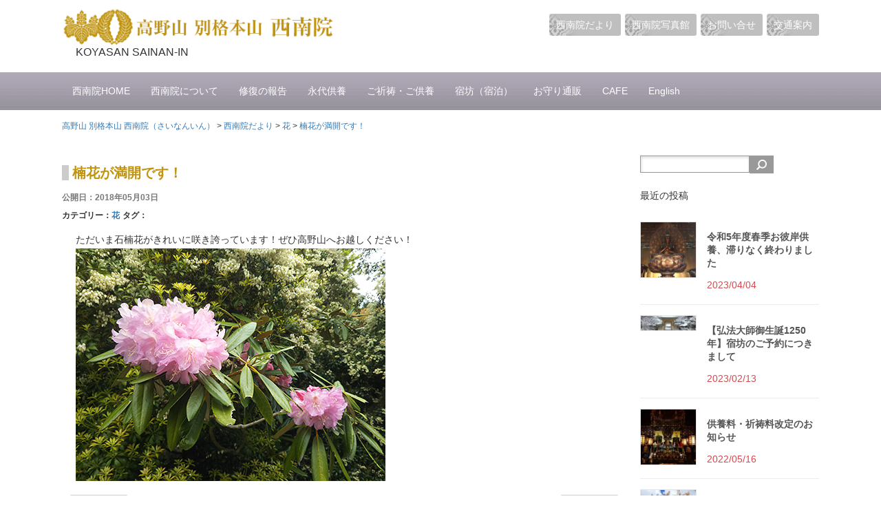

--- FILE ---
content_type: text/html; charset=UTF-8
request_url: https://sainanin.com/201805/2610
body_size: 103375
content:
<!DOCTYPE html>
<html dir="ltr" lang="ja" prefix="og: https://ogp.me/ns#">
<head>
<meta charset="UTF-8">
<meta name="viewport" content="width=device-width, initial-scale=1.0, maximum-scale=1.0, user-scalable=0" />

	
<!-- Google tag (gtag.js) --><script async src="https://www.googletagmanager.com/gtag/js?id=G-FKXK7Q2ED6"></script><script>window.dataLayer = window.dataLayer || [];function gtag(){dataLayer.push(arguments);}gtag('js', new Date());gtag('config', 'G-FKXK7Q2ED6');</script>
<!-- Google Tag Manager -->
<script>(function(w,d,s,l,i){w[l]=w[l]||[];w[l].push({'gtm.start':
new Date().getTime(),event:'gtm.js'});var f=d.getElementsByTagName(s)[0],
j=d.createElement(s),dl=l!='dataLayer'?'&l='+l:'';j.async=true;j.src=
'https://www.googletagmanager.com/gtm.js?id='+i+dl;f.parentNode.insertBefore(j,f);
})(window,document,'script','dataLayer','GTM-K4L2869');</script>
<!-- End Google Tag Manager --><title>楠花が満開です！ - 高野山 別格本山 西南院（さいなんいん）</title>

		<!-- All in One SEO 4.9.1.1 - aioseo.com -->
	<meta name="description" content="ただいま石楠花がきれいに咲き誇っています！ぜひ高野山へお越しください！" />
	<meta name="robots" content="max-image-preview:large" />
	<meta name="author" content="kaga"/>
	<link rel="canonical" href="https://sainanin.com/201805/2610" />
	<meta name="generator" content="All in One SEO (AIOSEO) 4.9.1.1" />
		<meta property="og:locale" content="ja_JP" />
		<meta property="og:site_name" content="高野山 別格本山 西南院（さいなんいん） - KOYASAN SAINAN-IN" />
		<meta property="og:type" content="article" />
		<meta property="og:title" content="楠花が満開です！ - 高野山 別格本山 西南院（さいなんいん）" />
		<meta property="og:description" content="ただいま石楠花がきれいに咲き誇っています！ぜひ高野山へお越しください！" />
		<meta property="og:url" content="https://sainanin.com/201805/2610" />
		<meta property="article:published_time" content="2018-05-03T13:12:58+00:00" />
		<meta property="article:modified_time" content="2018-08-18T13:14:43+00:00" />
		<meta name="twitter:card" content="summary_large_image" />
		<meta name="twitter:title" content="楠花が満開です！ - 高野山 別格本山 西南院（さいなんいん）" />
		<meta name="twitter:description" content="ただいま石楠花がきれいに咲き誇っています！ぜひ高野山へお越しください！" />
		<script type="application/ld+json" class="aioseo-schema">
			{"@context":"https:\/\/schema.org","@graph":[{"@type":"BlogPosting","@id":"https:\/\/sainanin.com\/201805\/2610#blogposting","name":"\u6960\u82b1\u304c\u6e80\u958b\u3067\u3059\uff01 - \u9ad8\u91ce\u5c71 \u5225\u683c\u672c\u5c71 \u897f\u5357\u9662\uff08\u3055\u3044\u306a\u3093\u3044\u3093\uff09","headline":"\u6960\u82b1\u304c\u6e80\u958b\u3067\u3059\uff01","author":{"@id":"https:\/\/sainanin.com\/author\/kaga#author"},"publisher":{"@id":"https:\/\/sainanin.com\/#organization"},"image":{"@type":"ImageObject","url":"https:\/\/sainanin.com\/web\/wp-content\/uploads\/uhead\/2018\/DSC_0518.jpg","width":450,"height":338},"datePublished":"2018-05-03T22:12:58+09:00","dateModified":"2018-08-18T22:14:43+09:00","inLanguage":"ja","mainEntityOfPage":{"@id":"https:\/\/sainanin.com\/201805\/2610#webpage"},"isPartOf":{"@id":"https:\/\/sainanin.com\/201805\/2610#webpage"},"articleSection":"\u82b1"},{"@type":"BreadcrumbList","@id":"https:\/\/sainanin.com\/201805\/2610#breadcrumblist","itemListElement":[{"@type":"ListItem","@id":"https:\/\/sainanin.com#listItem","position":1,"name":"Home","item":"https:\/\/sainanin.com","nextItem":{"@type":"ListItem","@id":"https:\/\/sainanin.com\/category\/flower#listItem","name":"\u82b1"}},{"@type":"ListItem","@id":"https:\/\/sainanin.com\/category\/flower#listItem","position":2,"name":"\u82b1","item":"https:\/\/sainanin.com\/category\/flower","nextItem":{"@type":"ListItem","@id":"https:\/\/sainanin.com\/201805\/2610#listItem","name":"\u6960\u82b1\u304c\u6e80\u958b\u3067\u3059\uff01"},"previousItem":{"@type":"ListItem","@id":"https:\/\/sainanin.com#listItem","name":"Home"}},{"@type":"ListItem","@id":"https:\/\/sainanin.com\/201805\/2610#listItem","position":3,"name":"\u6960\u82b1\u304c\u6e80\u958b\u3067\u3059\uff01","previousItem":{"@type":"ListItem","@id":"https:\/\/sainanin.com\/category\/flower#listItem","name":"\u82b1"}}]},{"@type":"Organization","@id":"https:\/\/sainanin.com\/#organization","name":"\u9ad8\u91ce\u5c71 \u5225\u683c\u672c\u5c71 \u897f\u5357\u9662\uff08\u3055\u3044\u306a\u3093\u3044\u3093\uff09","description":"KOYASAN SAINAN-IN","url":"https:\/\/sainanin.com\/"},{"@type":"Person","@id":"https:\/\/sainanin.com\/author\/kaga#author","url":"https:\/\/sainanin.com\/author\/kaga","name":"kaga"},{"@type":"WebPage","@id":"https:\/\/sainanin.com\/201805\/2610#webpage","url":"https:\/\/sainanin.com\/201805\/2610","name":"\u6960\u82b1\u304c\u6e80\u958b\u3067\u3059\uff01 - \u9ad8\u91ce\u5c71 \u5225\u683c\u672c\u5c71 \u897f\u5357\u9662\uff08\u3055\u3044\u306a\u3093\u3044\u3093\uff09","description":"\u305f\u3060\u3044\u307e\u77f3\u6960\u82b1\u304c\u304d\u308c\u3044\u306b\u54b2\u304d\u8a87\u3063\u3066\u3044\u307e\u3059\uff01\u305c\u3072\u9ad8\u91ce\u5c71\u3078\u304a\u8d8a\u3057\u304f\u3060\u3055\u3044\uff01","inLanguage":"ja","isPartOf":{"@id":"https:\/\/sainanin.com\/#website"},"breadcrumb":{"@id":"https:\/\/sainanin.com\/201805\/2610#breadcrumblist"},"author":{"@id":"https:\/\/sainanin.com\/author\/kaga#author"},"creator":{"@id":"https:\/\/sainanin.com\/author\/kaga#author"},"image":{"@type":"ImageObject","url":"https:\/\/sainanin.com\/web\/wp-content\/uploads\/uhead\/2018\/DSC_0518.jpg","@id":"https:\/\/sainanin.com\/201805\/2610\/#mainImage","width":450,"height":338},"primaryImageOfPage":{"@id":"https:\/\/sainanin.com\/201805\/2610#mainImage"},"datePublished":"2018-05-03T22:12:58+09:00","dateModified":"2018-08-18T22:14:43+09:00"},{"@type":"WebSite","@id":"https:\/\/sainanin.com\/#website","url":"https:\/\/sainanin.com\/","name":"\u9ad8\u91ce\u5c71 \u5225\u683c\u672c\u5c71 \u897f\u5357\u9662\uff08\u3055\u3044\u306a\u3093\u3044\u3093\uff09 KOYASAN SAINAN-IN","description":"KOYASAN SAINAN-IN","inLanguage":"ja","publisher":{"@id":"https:\/\/sainanin.com\/#organization"}}]}
		</script>
		<!-- All in One SEO -->

<link rel='dns-prefetch' href='//maxcdn.bootstrapcdn.com' />
<link rel="alternate" title="oEmbed (JSON)" type="application/json+oembed" href="https://sainanin.com/wp-json/oembed/1.0/embed?url=https%3A%2F%2Fsainanin.com%2F201805%2F2610" />
<link rel="alternate" title="oEmbed (XML)" type="text/xml+oembed" href="https://sainanin.com/wp-json/oembed/1.0/embed?url=https%3A%2F%2Fsainanin.com%2F201805%2F2610&#038;format=xml" />
<meta name="description" content="ただいま石楠花がきれいに咲き誇っています！ぜひ高野山へお越しください！" /><style id='wp-img-auto-sizes-contain-inline-css' type='text/css'>
img:is([sizes=auto i],[sizes^="auto," i]){contain-intrinsic-size:3000px 1500px}
/*# sourceURL=wp-img-auto-sizes-contain-inline-css */
</style>
<link rel='stylesheet' id='sbi_styles-css' href='https://sainanin.com/web/wp-content/plugins/instagram-feed/css/sbi-styles.min.css?ver=6.10.0' type='text/css' media='all' />
<link rel='stylesheet' id='vkExUnit_common_style-css' href='https://sainanin.com/web/wp-content/plugins/vk-all-in-one-expansion-unit/assets/css/vkExUnit_style.css?ver=9.112.4.0' type='text/css' media='all' />
<style id='vkExUnit_common_style-inline-css' type='text/css'>
:root {--ver_page_top_button_url:url(https://sainanin.com/web/wp-content/plugins/vk-all-in-one-expansion-unit/assets/images/to-top-btn-icon.svg);}@font-face {font-weight: normal;font-style: normal;font-family: "vk_sns";src: url("https://sainanin.com/web/wp-content/plugins/vk-all-in-one-expansion-unit/inc/sns/icons/fonts/vk_sns.eot?-bq20cj");src: url("https://sainanin.com/web/wp-content/plugins/vk-all-in-one-expansion-unit/inc/sns/icons/fonts/vk_sns.eot?#iefix-bq20cj") format("embedded-opentype"),url("https://sainanin.com/web/wp-content/plugins/vk-all-in-one-expansion-unit/inc/sns/icons/fonts/vk_sns.woff?-bq20cj") format("woff"),url("https://sainanin.com/web/wp-content/plugins/vk-all-in-one-expansion-unit/inc/sns/icons/fonts/vk_sns.ttf?-bq20cj") format("truetype"),url("https://sainanin.com/web/wp-content/plugins/vk-all-in-one-expansion-unit/inc/sns/icons/fonts/vk_sns.svg?-bq20cj#vk_sns") format("svg");}
.veu_promotion-alert__content--text {border: 1px solid rgba(0,0,0,0.125);padding: 0.5em 1em;border-radius: var(--vk-size-radius);margin-bottom: var(--vk-margin-block-bottom);font-size: 0.875rem;}/* Alert Content部分に段落タグを入れた場合に最後の段落の余白を0にする */.veu_promotion-alert__content--text p:last-of-type{margin-bottom:0;margin-top: 0;}
/*# sourceURL=vkExUnit_common_style-inline-css */
</style>
<style id='wp-emoji-styles-inline-css' type='text/css'>

	img.wp-smiley, img.emoji {
		display: inline !important;
		border: none !important;
		box-shadow: none !important;
		height: 1em !important;
		width: 1em !important;
		margin: 0 0.07em !important;
		vertical-align: -0.1em !important;
		background: none !important;
		padding: 0 !important;
	}
/*# sourceURL=wp-emoji-styles-inline-css */
</style>
<style id='wp-block-library-inline-css' type='text/css'>
:root{--wp-block-synced-color:#7a00df;--wp-block-synced-color--rgb:122,0,223;--wp-bound-block-color:var(--wp-block-synced-color);--wp-editor-canvas-background:#ddd;--wp-admin-theme-color:#007cba;--wp-admin-theme-color--rgb:0,124,186;--wp-admin-theme-color-darker-10:#006ba1;--wp-admin-theme-color-darker-10--rgb:0,107,160.5;--wp-admin-theme-color-darker-20:#005a87;--wp-admin-theme-color-darker-20--rgb:0,90,135;--wp-admin-border-width-focus:2px}@media (min-resolution:192dpi){:root{--wp-admin-border-width-focus:1.5px}}.wp-element-button{cursor:pointer}:root .has-very-light-gray-background-color{background-color:#eee}:root .has-very-dark-gray-background-color{background-color:#313131}:root .has-very-light-gray-color{color:#eee}:root .has-very-dark-gray-color{color:#313131}:root .has-vivid-green-cyan-to-vivid-cyan-blue-gradient-background{background:linear-gradient(135deg,#00d084,#0693e3)}:root .has-purple-crush-gradient-background{background:linear-gradient(135deg,#34e2e4,#4721fb 50%,#ab1dfe)}:root .has-hazy-dawn-gradient-background{background:linear-gradient(135deg,#faaca8,#dad0ec)}:root .has-subdued-olive-gradient-background{background:linear-gradient(135deg,#fafae1,#67a671)}:root .has-atomic-cream-gradient-background{background:linear-gradient(135deg,#fdd79a,#004a59)}:root .has-nightshade-gradient-background{background:linear-gradient(135deg,#330968,#31cdcf)}:root .has-midnight-gradient-background{background:linear-gradient(135deg,#020381,#2874fc)}:root{--wp--preset--font-size--normal:16px;--wp--preset--font-size--huge:42px}.has-regular-font-size{font-size:1em}.has-larger-font-size{font-size:2.625em}.has-normal-font-size{font-size:var(--wp--preset--font-size--normal)}.has-huge-font-size{font-size:var(--wp--preset--font-size--huge)}.has-text-align-center{text-align:center}.has-text-align-left{text-align:left}.has-text-align-right{text-align:right}.has-fit-text{white-space:nowrap!important}#end-resizable-editor-section{display:none}.aligncenter{clear:both}.items-justified-left{justify-content:flex-start}.items-justified-center{justify-content:center}.items-justified-right{justify-content:flex-end}.items-justified-space-between{justify-content:space-between}.screen-reader-text{border:0;clip-path:inset(50%);height:1px;margin:-1px;overflow:hidden;padding:0;position:absolute;width:1px;word-wrap:normal!important}.screen-reader-text:focus{background-color:#ddd;clip-path:none;color:#444;display:block;font-size:1em;height:auto;left:5px;line-height:normal;padding:15px 23px 14px;text-decoration:none;top:5px;width:auto;z-index:100000}html :where(.has-border-color){border-style:solid}html :where([style*=border-top-color]){border-top-style:solid}html :where([style*=border-right-color]){border-right-style:solid}html :where([style*=border-bottom-color]){border-bottom-style:solid}html :where([style*=border-left-color]){border-left-style:solid}html :where([style*=border-width]){border-style:solid}html :where([style*=border-top-width]){border-top-style:solid}html :where([style*=border-right-width]){border-right-style:solid}html :where([style*=border-bottom-width]){border-bottom-style:solid}html :where([style*=border-left-width]){border-left-style:solid}html :where(img[class*=wp-image-]){height:auto;max-width:100%}:where(figure){margin:0 0 1em}html :where(.is-position-sticky){--wp-admin--admin-bar--position-offset:var(--wp-admin--admin-bar--height,0px)}@media screen and (max-width:600px){html :where(.is-position-sticky){--wp-admin--admin-bar--position-offset:0px}}

/*# sourceURL=wp-block-library-inline-css */
</style><style id='global-styles-inline-css' type='text/css'>
:root{--wp--preset--aspect-ratio--square: 1;--wp--preset--aspect-ratio--4-3: 4/3;--wp--preset--aspect-ratio--3-4: 3/4;--wp--preset--aspect-ratio--3-2: 3/2;--wp--preset--aspect-ratio--2-3: 2/3;--wp--preset--aspect-ratio--16-9: 16/9;--wp--preset--aspect-ratio--9-16: 9/16;--wp--preset--color--black: #000000;--wp--preset--color--cyan-bluish-gray: #abb8c3;--wp--preset--color--white: #ffffff;--wp--preset--color--pale-pink: #f78da7;--wp--preset--color--vivid-red: #cf2e2e;--wp--preset--color--luminous-vivid-orange: #ff6900;--wp--preset--color--luminous-vivid-amber: #fcb900;--wp--preset--color--light-green-cyan: #7bdcb5;--wp--preset--color--vivid-green-cyan: #00d084;--wp--preset--color--pale-cyan-blue: #8ed1fc;--wp--preset--color--vivid-cyan-blue: #0693e3;--wp--preset--color--vivid-purple: #9b51e0;--wp--preset--gradient--vivid-cyan-blue-to-vivid-purple: linear-gradient(135deg,rgb(6,147,227) 0%,rgb(155,81,224) 100%);--wp--preset--gradient--light-green-cyan-to-vivid-green-cyan: linear-gradient(135deg,rgb(122,220,180) 0%,rgb(0,208,130) 100%);--wp--preset--gradient--luminous-vivid-amber-to-luminous-vivid-orange: linear-gradient(135deg,rgb(252,185,0) 0%,rgb(255,105,0) 100%);--wp--preset--gradient--luminous-vivid-orange-to-vivid-red: linear-gradient(135deg,rgb(255,105,0) 0%,rgb(207,46,46) 100%);--wp--preset--gradient--very-light-gray-to-cyan-bluish-gray: linear-gradient(135deg,rgb(238,238,238) 0%,rgb(169,184,195) 100%);--wp--preset--gradient--cool-to-warm-spectrum: linear-gradient(135deg,rgb(74,234,220) 0%,rgb(151,120,209) 20%,rgb(207,42,186) 40%,rgb(238,44,130) 60%,rgb(251,105,98) 80%,rgb(254,248,76) 100%);--wp--preset--gradient--blush-light-purple: linear-gradient(135deg,rgb(255,206,236) 0%,rgb(152,150,240) 100%);--wp--preset--gradient--blush-bordeaux: linear-gradient(135deg,rgb(254,205,165) 0%,rgb(254,45,45) 50%,rgb(107,0,62) 100%);--wp--preset--gradient--luminous-dusk: linear-gradient(135deg,rgb(255,203,112) 0%,rgb(199,81,192) 50%,rgb(65,88,208) 100%);--wp--preset--gradient--pale-ocean: linear-gradient(135deg,rgb(255,245,203) 0%,rgb(182,227,212) 50%,rgb(51,167,181) 100%);--wp--preset--gradient--electric-grass: linear-gradient(135deg,rgb(202,248,128) 0%,rgb(113,206,126) 100%);--wp--preset--gradient--midnight: linear-gradient(135deg,rgb(2,3,129) 0%,rgb(40,116,252) 100%);--wp--preset--font-size--small: 13px;--wp--preset--font-size--medium: 20px;--wp--preset--font-size--large: 36px;--wp--preset--font-size--x-large: 42px;--wp--preset--spacing--20: 0.44rem;--wp--preset--spacing--30: 0.67rem;--wp--preset--spacing--40: 1rem;--wp--preset--spacing--50: 1.5rem;--wp--preset--spacing--60: 2.25rem;--wp--preset--spacing--70: 3.38rem;--wp--preset--spacing--80: 5.06rem;--wp--preset--shadow--natural: 6px 6px 9px rgba(0, 0, 0, 0.2);--wp--preset--shadow--deep: 12px 12px 50px rgba(0, 0, 0, 0.4);--wp--preset--shadow--sharp: 6px 6px 0px rgba(0, 0, 0, 0.2);--wp--preset--shadow--outlined: 6px 6px 0px -3px rgb(255, 255, 255), 6px 6px rgb(0, 0, 0);--wp--preset--shadow--crisp: 6px 6px 0px rgb(0, 0, 0);}:where(.is-layout-flex){gap: 0.5em;}:where(.is-layout-grid){gap: 0.5em;}body .is-layout-flex{display: flex;}.is-layout-flex{flex-wrap: wrap;align-items: center;}.is-layout-flex > :is(*, div){margin: 0;}body .is-layout-grid{display: grid;}.is-layout-grid > :is(*, div){margin: 0;}:where(.wp-block-columns.is-layout-flex){gap: 2em;}:where(.wp-block-columns.is-layout-grid){gap: 2em;}:where(.wp-block-post-template.is-layout-flex){gap: 1.25em;}:where(.wp-block-post-template.is-layout-grid){gap: 1.25em;}.has-black-color{color: var(--wp--preset--color--black) !important;}.has-cyan-bluish-gray-color{color: var(--wp--preset--color--cyan-bluish-gray) !important;}.has-white-color{color: var(--wp--preset--color--white) !important;}.has-pale-pink-color{color: var(--wp--preset--color--pale-pink) !important;}.has-vivid-red-color{color: var(--wp--preset--color--vivid-red) !important;}.has-luminous-vivid-orange-color{color: var(--wp--preset--color--luminous-vivid-orange) !important;}.has-luminous-vivid-amber-color{color: var(--wp--preset--color--luminous-vivid-amber) !important;}.has-light-green-cyan-color{color: var(--wp--preset--color--light-green-cyan) !important;}.has-vivid-green-cyan-color{color: var(--wp--preset--color--vivid-green-cyan) !important;}.has-pale-cyan-blue-color{color: var(--wp--preset--color--pale-cyan-blue) !important;}.has-vivid-cyan-blue-color{color: var(--wp--preset--color--vivid-cyan-blue) !important;}.has-vivid-purple-color{color: var(--wp--preset--color--vivid-purple) !important;}.has-black-background-color{background-color: var(--wp--preset--color--black) !important;}.has-cyan-bluish-gray-background-color{background-color: var(--wp--preset--color--cyan-bluish-gray) !important;}.has-white-background-color{background-color: var(--wp--preset--color--white) !important;}.has-pale-pink-background-color{background-color: var(--wp--preset--color--pale-pink) !important;}.has-vivid-red-background-color{background-color: var(--wp--preset--color--vivid-red) !important;}.has-luminous-vivid-orange-background-color{background-color: var(--wp--preset--color--luminous-vivid-orange) !important;}.has-luminous-vivid-amber-background-color{background-color: var(--wp--preset--color--luminous-vivid-amber) !important;}.has-light-green-cyan-background-color{background-color: var(--wp--preset--color--light-green-cyan) !important;}.has-vivid-green-cyan-background-color{background-color: var(--wp--preset--color--vivid-green-cyan) !important;}.has-pale-cyan-blue-background-color{background-color: var(--wp--preset--color--pale-cyan-blue) !important;}.has-vivid-cyan-blue-background-color{background-color: var(--wp--preset--color--vivid-cyan-blue) !important;}.has-vivid-purple-background-color{background-color: var(--wp--preset--color--vivid-purple) !important;}.has-black-border-color{border-color: var(--wp--preset--color--black) !important;}.has-cyan-bluish-gray-border-color{border-color: var(--wp--preset--color--cyan-bluish-gray) !important;}.has-white-border-color{border-color: var(--wp--preset--color--white) !important;}.has-pale-pink-border-color{border-color: var(--wp--preset--color--pale-pink) !important;}.has-vivid-red-border-color{border-color: var(--wp--preset--color--vivid-red) !important;}.has-luminous-vivid-orange-border-color{border-color: var(--wp--preset--color--luminous-vivid-orange) !important;}.has-luminous-vivid-amber-border-color{border-color: var(--wp--preset--color--luminous-vivid-amber) !important;}.has-light-green-cyan-border-color{border-color: var(--wp--preset--color--light-green-cyan) !important;}.has-vivid-green-cyan-border-color{border-color: var(--wp--preset--color--vivid-green-cyan) !important;}.has-pale-cyan-blue-border-color{border-color: var(--wp--preset--color--pale-cyan-blue) !important;}.has-vivid-cyan-blue-border-color{border-color: var(--wp--preset--color--vivid-cyan-blue) !important;}.has-vivid-purple-border-color{border-color: var(--wp--preset--color--vivid-purple) !important;}.has-vivid-cyan-blue-to-vivid-purple-gradient-background{background: var(--wp--preset--gradient--vivid-cyan-blue-to-vivid-purple) !important;}.has-light-green-cyan-to-vivid-green-cyan-gradient-background{background: var(--wp--preset--gradient--light-green-cyan-to-vivid-green-cyan) !important;}.has-luminous-vivid-amber-to-luminous-vivid-orange-gradient-background{background: var(--wp--preset--gradient--luminous-vivid-amber-to-luminous-vivid-orange) !important;}.has-luminous-vivid-orange-to-vivid-red-gradient-background{background: var(--wp--preset--gradient--luminous-vivid-orange-to-vivid-red) !important;}.has-very-light-gray-to-cyan-bluish-gray-gradient-background{background: var(--wp--preset--gradient--very-light-gray-to-cyan-bluish-gray) !important;}.has-cool-to-warm-spectrum-gradient-background{background: var(--wp--preset--gradient--cool-to-warm-spectrum) !important;}.has-blush-light-purple-gradient-background{background: var(--wp--preset--gradient--blush-light-purple) !important;}.has-blush-bordeaux-gradient-background{background: var(--wp--preset--gradient--blush-bordeaux) !important;}.has-luminous-dusk-gradient-background{background: var(--wp--preset--gradient--luminous-dusk) !important;}.has-pale-ocean-gradient-background{background: var(--wp--preset--gradient--pale-ocean) !important;}.has-electric-grass-gradient-background{background: var(--wp--preset--gradient--electric-grass) !important;}.has-midnight-gradient-background{background: var(--wp--preset--gradient--midnight) !important;}.has-small-font-size{font-size: var(--wp--preset--font-size--small) !important;}.has-medium-font-size{font-size: var(--wp--preset--font-size--medium) !important;}.has-large-font-size{font-size: var(--wp--preset--font-size--large) !important;}.has-x-large-font-size{font-size: var(--wp--preset--font-size--x-large) !important;}
/*# sourceURL=global-styles-inline-css */
</style>

<style id='classic-theme-styles-inline-css' type='text/css'>
/*! This file is auto-generated */
.wp-block-button__link{color:#fff;background-color:#32373c;border-radius:9999px;box-shadow:none;text-decoration:none;padding:calc(.667em + 2px) calc(1.333em + 2px);font-size:1.125em}.wp-block-file__button{background:#32373c;color:#fff;text-decoration:none}
/*# sourceURL=/wp-includes/css/classic-themes.min.css */
</style>
<link rel='stylesheet' id='meteor-slides-css' href='https://sainanin.com/web/wp-content/plugins/meteor-slides/css/meteor-slides.css?ver=1.0' type='text/css' media='all' />
<style id='responsive-menu-inline-css' type='text/css'>
/** This file is major component of this plugin so please don't try to edit here. */
#rmp_menu_trigger-4873 {
  width: 40px;
  height: 40px;
  position: absolute;
  top: 60px;
  border-radius: 5px;
  display: none;
  text-decoration: none;
  right: 4%;
  background: #ddb742;
  transition: transform 0.5s, background-color 0.5s;
}
#rmp_menu_trigger-4873:hover, #rmp_menu_trigger-4873:focus {
  background: #747393;
  text-decoration: unset;
}
#rmp_menu_trigger-4873.is-active {
  background: #ddb742;
}
#rmp_menu_trigger-4873 .rmp-trigger-box {
  width: 30px;
  color: #ffffff;
}
#rmp_menu_trigger-4873 .rmp-trigger-icon-active, #rmp_menu_trigger-4873 .rmp-trigger-text-open {
  display: none;
}
#rmp_menu_trigger-4873.is-active .rmp-trigger-icon-active, #rmp_menu_trigger-4873.is-active .rmp-trigger-text-open {
  display: inline;
}
#rmp_menu_trigger-4873.is-active .rmp-trigger-icon-inactive, #rmp_menu_trigger-4873.is-active .rmp-trigger-text {
  display: none;
}
#rmp_menu_trigger-4873 .rmp-trigger-label {
  color: #ffffff;
  pointer-events: none;
  line-height: 13px;
  font-family: inherit;
  font-size: 14px;
  display: inline;
  text-transform: inherit;
}
#rmp_menu_trigger-4873 .rmp-trigger-label.rmp-trigger-label-top {
  display: block;
  margin-bottom: 12px;
}
#rmp_menu_trigger-4873 .rmp-trigger-label.rmp-trigger-label-bottom {
  display: block;
  margin-top: 12px;
}
#rmp_menu_trigger-4873 .responsive-menu-pro-inner {
  display: block;
}
#rmp_menu_trigger-4873 .rmp-trigger-icon-inactive .rmp-font-icon {
  color: #ffffff;
}
#rmp_menu_trigger-4873 .responsive-menu-pro-inner, #rmp_menu_trigger-4873 .responsive-menu-pro-inner::before, #rmp_menu_trigger-4873 .responsive-menu-pro-inner::after {
  width: 30px;
  height: 3px;
  background-color: #ffffff;
  border-radius: 4px;
  position: absolute;
}
#rmp_menu_trigger-4873 .rmp-trigger-icon-active .rmp-font-icon {
  color: #ffffff;
}
#rmp_menu_trigger-4873.is-active .responsive-menu-pro-inner, #rmp_menu_trigger-4873.is-active .responsive-menu-pro-inner::before, #rmp_menu_trigger-4873.is-active .responsive-menu-pro-inner::after {
  background-color: #ffffff;
}
#rmp_menu_trigger-4873:hover .rmp-trigger-icon-inactive .rmp-font-icon {
  color: #ffffff;
}
#rmp_menu_trigger-4873:not(.is-active):hover .responsive-menu-pro-inner, #rmp_menu_trigger-4873:not(.is-active):hover .responsive-menu-pro-inner::before, #rmp_menu_trigger-4873:not(.is-active):hover .responsive-menu-pro-inner::after {
  background-color: #ffffff;
}
#rmp_menu_trigger-4873 .responsive-menu-pro-inner::before {
  top: 10px;
}
#rmp_menu_trigger-4873 .responsive-menu-pro-inner::after {
  bottom: 10px;
}
#rmp_menu_trigger-4873.is-active .responsive-menu-pro-inner::after {
  bottom: 0;
}
/* Hamburger menu styling */
@media screen and (max-width: 780px) {
  /** Menu Title Style */
  /** Menu Additional Content Style */
  nav {
    display: none !important;
  }
  #rmp_menu_trigger-4873 {
    display: block;
  }
  #rmp-container-4873 {
    position: fixed;
    top: 0;
    margin: 0;
    transition: transform 0.5s;
    overflow: auto;
    display: block;
    width: 75%;
    background-color: #e5d382;
    background-image: url("");
    height: 100%;
    right: 0;
    padding-top: 0px;
    padding-left: 0px;
    padding-bottom: 0px;
    padding-right: 0px;
  }
  #rmp-menu-wrap-4873 {
    padding-top: 0px;
    padding-left: 0px;
    padding-bottom: 0px;
    padding-right: 0px;
    background-color: #e5d382;
  }
  #rmp-menu-wrap-4873 .rmp-menu, #rmp-menu-wrap-4873 .rmp-submenu {
    width: 100%;
    box-sizing: border-box;
    margin: 0;
    padding: 0;
  }
  #rmp-menu-wrap-4873 .rmp-submenu-depth-1 .rmp-menu-item-link {
    padding-left: 10%;
  }
  #rmp-menu-wrap-4873 .rmp-submenu-depth-2 .rmp-menu-item-link {
    padding-left: 15%;
  }
  #rmp-menu-wrap-4873 .rmp-submenu-depth-3 .rmp-menu-item-link {
    padding-left: 20%;
  }
  #rmp-menu-wrap-4873 .rmp-submenu-depth-4 .rmp-menu-item-link {
    padding-left: 25%;
  }
  #rmp-menu-wrap-4873 .rmp-submenu.rmp-submenu-open {
    display: block;
  }
  #rmp-menu-wrap-4873 .rmp-menu-item {
    width: 100%;
    list-style: none;
    margin: 0;
  }
  #rmp-menu-wrap-4873 .rmp-menu-item-link {
    height: 40px;
    line-height: 40px;
    font-size: 14px;
    border-bottom: 1px solid #ba932a;
    font-family: inherit;
    color: #38344f;
    text-align: left;
    background-color: #e5d382;
    font-weight: normal;
    letter-spacing: 0px;
    display: block;
    box-sizing: border-box;
    width: 100%;
    text-decoration: none;
    position: relative;
    overflow: hidden;
    transition: background-color 0.5s, border-color 0.5s, 0.5s;
    padding: 0 5%;
    padding-right: 50px;
  }
  #rmp-menu-wrap-4873 .rmp-menu-item-link:after, #rmp-menu-wrap-4873 .rmp-menu-item-link:before {
    display: none;
  }
  #rmp-menu-wrap-4873 .rmp-menu-item-link:hover, #rmp-menu-wrap-4873 .rmp-menu-item-link:focus {
    color: #38344f;
    border-color: #e5d382;
    background-color: #efe9d2;
  }
  #rmp-menu-wrap-4873 .rmp-menu-item-link:focus {
    outline: none;
    border-color: unset;
    box-shadow: unset;
  }
  #rmp-menu-wrap-4873 .rmp-menu-item-link .rmp-font-icon {
    height: 40px;
    line-height: 40px;
    margin-right: 10px;
    font-size: 14px;
  }
  #rmp-menu-wrap-4873 .rmp-menu-current-item .rmp-menu-item-link {
    color: #ffffff;
    border-color: #212121;
    background-color: #d8bc54;
  }
  #rmp-menu-wrap-4873 .rmp-menu-current-item .rmp-menu-item-link:hover, #rmp-menu-wrap-4873 .rmp-menu-current-item .rmp-menu-item-link:focus {
    color: #38344f;
    border-color: #3f3f3f;
    background-color: #d8bc54;
  }
  #rmp-menu-wrap-4873 .rmp-menu-subarrow {
    position: absolute;
    top: 0;
    bottom: 0;
    text-align: center;
    overflow: hidden;
    background-size: cover;
    overflow: hidden;
    right: 0;
    border-left-style: solid;
    border-left-color: #212121;
    border-left-width: 1px;
    height: 40px;
    width: 40px;
    color: #ffffff;
    background-color: #696489;
  }
  #rmp-menu-wrap-4873 .rmp-menu-subarrow svg {
    fill: #ffffff;
  }
  #rmp-menu-wrap-4873 .rmp-menu-subarrow:hover {
    color: #ffffff;
    border-color: #3f3f3f;
    background-color: #3f3f3f;
  }
  #rmp-menu-wrap-4873 .rmp-menu-subarrow:hover svg {
    fill: #ffffff;
  }
  #rmp-menu-wrap-4873 .rmp-menu-subarrow .rmp-font-icon {
    margin-right: unset;
  }
  #rmp-menu-wrap-4873 .rmp-menu-subarrow * {
    vertical-align: middle;
    line-height: 40px;
  }
  #rmp-menu-wrap-4873 .rmp-menu-subarrow-active {
    display: block;
    background-size: cover;
    color: #ffffff;
    border-color: #212121;
    background-color: #212121;
  }
  #rmp-menu-wrap-4873 .rmp-menu-subarrow-active svg {
    fill: #ffffff;
  }
  #rmp-menu-wrap-4873 .rmp-menu-subarrow-active:hover {
    color: #ffffff;
    border-color: #3f3f3f;
    background-color: #3f3f3f;
  }
  #rmp-menu-wrap-4873 .rmp-menu-subarrow-active:hover svg {
    fill: #ffffff;
  }
  #rmp-menu-wrap-4873 .rmp-submenu {
    display: none;
  }
  #rmp-menu-wrap-4873 .rmp-submenu .rmp-menu-item-link {
    height: 40px;
    line-height: 40px;
    letter-spacing: 0px;
    font-size: 14px;
    border-bottom: 1px solid #ba932a;
    font-family: inherit;
    font-weight: normal;
    color: #38344f;
    text-align: left;
    background-color: #e5d382;
  }
  #rmp-menu-wrap-4873 .rmp-submenu .rmp-menu-item-link:hover, #rmp-menu-wrap-4873 .rmp-submenu .rmp-menu-item-link:focus {
    color: #38344f;
    border-color: #e5d382;
    background-color: #efe9d2;
  }
  #rmp-menu-wrap-4873 .rmp-submenu .rmp-menu-current-item .rmp-menu-item-link {
    color: #ffffff;
    border-color: #212121;
    background-color: #d8bc54;
  }
  #rmp-menu-wrap-4873 .rmp-submenu .rmp-menu-current-item .rmp-menu-item-link:hover, #rmp-menu-wrap-4873 .rmp-submenu .rmp-menu-current-item .rmp-menu-item-link:focus {
    color: #38344f;
    border-color: #3f3f3f;
    background-color: #d8bc54;
  }
  #rmp-menu-wrap-4873 .rmp-submenu .rmp-menu-subarrow {
    right: 0;
    border-right: unset;
    border-left-style: solid;
    border-left-color: #212121;
    border-left-width: 1px;
    height: 40px;
    line-height: 40px;
    width: 40px;
    color: #ffffff;
    background-color: #696489;
  }
  #rmp-menu-wrap-4873 .rmp-submenu .rmp-menu-subarrow:hover {
    color: #ffffff;
    border-color: #3f3f3f;
    background-color: #3f3f3f;
  }
  #rmp-menu-wrap-4873 .rmp-submenu .rmp-menu-subarrow-active {
    color: #ffffff;
    border-color: #212121;
    background-color: #212121;
  }
  #rmp-menu-wrap-4873 .rmp-submenu .rmp-menu-subarrow-active:hover {
    color: #ffffff;
    border-color: #3f3f3f;
    background-color: #3f3f3f;
  }
  #rmp-menu-wrap-4873 .rmp-menu-item-description {
    margin: 0;
    padding: 5px 5%;
    opacity: 0.8;
    color: #38344f;
  }
  #rmp-search-box-4873 {
    display: block;
    padding-top: 0px;
    padding-left: 5%;
    padding-bottom: 0px;
    padding-right: 5%;
  }
  #rmp-search-box-4873 .rmp-search-form {
    margin: 0;
  }
  #rmp-search-box-4873 .rmp-search-box {
    background: #ffffff;
    border: 1px solid #e5d382;
    color: #333333;
    width: 100%;
    padding: 0 5%;
    border-radius: 30px;
    height: 45px;
    -webkit-appearance: none;
  }
  #rmp-search-box-4873 .rmp-search-box::placeholder {
    color: #c7c7cd;
  }
  #rmp-search-box-4873 .rmp-search-box:focus {
    background-color: #ffffff;
    outline: 2px solid #e5d382;
    color: #333333;
  }
  #rmp-menu-title-4873 {
    background-color: #f2e4c9;
    color: #38344f;
    text-align: left;
    font-size: 13px;
    padding-top: 10%;
    padding-left: 5%;
    padding-bottom: 0%;
    padding-right: 5%;
    font-weight: 400;
    transition: background-color 0.5s, border-color 0.5s, color 0.5s;
  }
  #rmp-menu-title-4873:hover {
    background-color: #ddb742;
    color: #ffffff;
  }
  #rmp-menu-title-4873 > .rmp-menu-title-link {
    color: #38344f;
    width: 100%;
    background-color: unset;
    text-decoration: none;
  }
  #rmp-menu-title-4873 > .rmp-menu-title-link:hover {
    color: #ffffff;
  }
  #rmp-menu-title-4873 .rmp-font-icon {
    font-size: 13px;
  }
  #rmp-menu-additional-content-4873 {
    padding-top: 0px;
    padding-left: 5%;
    padding-bottom: 0px;
    padding-right: 5%;
    color: #ffffff;
    text-align: center;
    font-size: 16px;
  }
}
/**
This file contents common styling of menus.
*/
.rmp-container {
  display: none;
  visibility: visible;
  padding: 0px 0px 0px 0px;
  z-index: 99998;
  transition: all 0.3s;
  /** Scrolling bar in menu setting box **/
}
.rmp-container.rmp-fade-top, .rmp-container.rmp-fade-left, .rmp-container.rmp-fade-right, .rmp-container.rmp-fade-bottom {
  display: none;
}
.rmp-container.rmp-slide-left, .rmp-container.rmp-push-left {
  transform: translateX(-100%);
  -ms-transform: translateX(-100%);
  -webkit-transform: translateX(-100%);
  -moz-transform: translateX(-100%);
}
.rmp-container.rmp-slide-left.rmp-menu-open, .rmp-container.rmp-push-left.rmp-menu-open {
  transform: translateX(0);
  -ms-transform: translateX(0);
  -webkit-transform: translateX(0);
  -moz-transform: translateX(0);
}
.rmp-container.rmp-slide-right, .rmp-container.rmp-push-right {
  transform: translateX(100%);
  -ms-transform: translateX(100%);
  -webkit-transform: translateX(100%);
  -moz-transform: translateX(100%);
}
.rmp-container.rmp-slide-right.rmp-menu-open, .rmp-container.rmp-push-right.rmp-menu-open {
  transform: translateX(0);
  -ms-transform: translateX(0);
  -webkit-transform: translateX(0);
  -moz-transform: translateX(0);
}
.rmp-container.rmp-slide-top, .rmp-container.rmp-push-top {
  transform: translateY(-100%);
  -ms-transform: translateY(-100%);
  -webkit-transform: translateY(-100%);
  -moz-transform: translateY(-100%);
}
.rmp-container.rmp-slide-top.rmp-menu-open, .rmp-container.rmp-push-top.rmp-menu-open {
  transform: translateY(0);
  -ms-transform: translateY(0);
  -webkit-transform: translateY(0);
  -moz-transform: translateY(0);
}
.rmp-container.rmp-slide-bottom, .rmp-container.rmp-push-bottom {
  transform: translateY(100%);
  -ms-transform: translateY(100%);
  -webkit-transform: translateY(100%);
  -moz-transform: translateY(100%);
}
.rmp-container.rmp-slide-bottom.rmp-menu-open, .rmp-container.rmp-push-bottom.rmp-menu-open {
  transform: translateX(0);
  -ms-transform: translateX(0);
  -webkit-transform: translateX(0);
  -moz-transform: translateX(0);
}
.rmp-container::-webkit-scrollbar {
  width: 0px;
}
.rmp-container ::-webkit-scrollbar-track {
  box-shadow: inset 0 0 5px transparent;
}
.rmp-container ::-webkit-scrollbar-thumb {
  background: transparent;
}
.rmp-container ::-webkit-scrollbar-thumb:hover {
  background: transparent;
}
.rmp-container .rmp-menu-wrap .rmp-menu {
  transition: none;
  border-radius: 0;
  box-shadow: none;
  background: none;
  border: 0;
  bottom: auto;
  box-sizing: border-box;
  clip: auto;
  color: #666;
  display: block;
  float: none;
  font-family: inherit;
  font-size: 14px;
  height: auto;
  left: auto;
  line-height: 1.7;
  list-style-type: none;
  margin: 0;
  min-height: auto;
  max-height: none;
  opacity: 1;
  outline: none;
  overflow: visible;
  padding: 0;
  position: relative;
  pointer-events: auto;
  right: auto;
  text-align: left;
  text-decoration: none;
  text-indent: 0;
  text-transform: none;
  transform: none;
  top: auto;
  visibility: inherit;
  width: auto;
  word-wrap: break-word;
  white-space: normal;
}
.rmp-container .rmp-menu-additional-content {
  display: block;
  word-break: break-word;
}
.rmp-container .rmp-menu-title {
  display: flex;
  flex-direction: column;
}
.rmp-container .rmp-menu-title .rmp-menu-title-image {
  max-width: 100%;
  margin-bottom: 15px;
  display: block;
  margin: auto;
  margin-bottom: 15px;
}
button.rmp_menu_trigger {
  z-index: 999999;
  overflow: hidden;
  outline: none;
  border: 0;
  display: none;
  margin: 0;
  transition: transform 0.5s, background-color 0.5s;
  padding: 0;
}
button.rmp_menu_trigger .responsive-menu-pro-inner::before, button.rmp_menu_trigger .responsive-menu-pro-inner::after {
  content: "";
  display: block;
}
button.rmp_menu_trigger .responsive-menu-pro-inner::before {
  top: 10px;
}
button.rmp_menu_trigger .responsive-menu-pro-inner::after {
  bottom: 10px;
}
button.rmp_menu_trigger .rmp-trigger-box {
  width: 40px;
  display: inline-block;
  position: relative;
  pointer-events: none;
  vertical-align: super;
}
/*  Menu Trigger Boring Animation */
.rmp-menu-trigger-boring .responsive-menu-pro-inner {
  transition-property: none;
}
.rmp-menu-trigger-boring .responsive-menu-pro-inner::after, .rmp-menu-trigger-boring .responsive-menu-pro-inner::before {
  transition-property: none;
}
.rmp-menu-trigger-boring.is-active .responsive-menu-pro-inner {
  transform: rotate(45deg);
}
.rmp-menu-trigger-boring.is-active .responsive-menu-pro-inner:before {
  top: 0;
  opacity: 0;
}
.rmp-menu-trigger-boring.is-active .responsive-menu-pro-inner:after {
  bottom: 0;
  transform: rotate(-90deg);
}

/*# sourceURL=responsive-menu-inline-css */
</style>
<link rel='stylesheet' id='dashicons-css' href='https://sainanin.com/web/wp-includes/css/dashicons.min.css?ver=6.9' type='text/css' media='all' />
<link rel='stylesheet' id='parent-style-css' href='https://sainanin.com/web/wp-content/themes/wsc8/style.css?ver=6.9' type='text/css' media='all' />
<link rel='stylesheet' id='theme-style-css' href='https://sainanin.com/web/wp-content/themes/wsc8/style.css?ver=20170414' type='text/css' media='all' />
<link rel='stylesheet' id='bootstrap-css' href='https://sainanin.com/web/wp-content/themes/wsc8/css/bootstrap.min.css?ver=6.9' type='text/css' media='all' />
<link rel='stylesheet' id='owl-carousel-css' href='https://sainanin.com/web/wp-content/themes/wsc8/owl-carousel/assets/owl.carousel.css?ver=6.9' type='text/css' media='all' />
<link rel='stylesheet' id='fontawesome-css' href='//maxcdn.bootstrapcdn.com/font-awesome/4.5.0/css/font-awesome.min.css?ver=6.9' type='text/css' media='all' />
<link rel='stylesheet' id='veu-cta-css' href='https://sainanin.com/web/wp-content/plugins/vk-all-in-one-expansion-unit/inc/call-to-action/package/assets/css/style.css?ver=9.112.4.0' type='text/css' media='all' />
<script type="text/javascript" src="https://sainanin.com/web/wp-includes/js/jquery/jquery.min.js?ver=3.7.1" id="jquery-core-js"></script>
<script type="text/javascript" src="https://sainanin.com/web/wp-includes/js/jquery/jquery-migrate.min.js?ver=3.4.1" id="jquery-migrate-js"></script>
<script type="text/javascript" src="https://sainanin.com/web/wp-content/plugins/meteor-slides/js/jquery.cycle.all.js?ver=6.9" id="jquery-cycle-js"></script>
<script type="text/javascript" src="https://sainanin.com/web/wp-content/plugins/meteor-slides/js/jquery.metadata.v2.js?ver=6.9" id="jquery-metadata-js"></script>
<script type="text/javascript" src="https://sainanin.com/web/wp-content/plugins/meteor-slides/js/jquery.touchwipe.1.1.1.js?ver=6.9" id="jquery-touchwipe-js"></script>
<script type="text/javascript" id="meteorslides-script-js-extra">
/* <![CDATA[ */
var meteorslidessettings = {"meteorslideshowspeed":"1000","meteorslideshowduration":"3000","meteorslideshowheight":"300","meteorslideshowwidth":"1140","meteorslideshowtransition":"fade"};
//# sourceURL=meteorslides-script-js-extra
/* ]]> */
</script>
<script type="text/javascript" src="https://sainanin.com/web/wp-content/plugins/meteor-slides/js/slideshow.js?ver=6.9" id="meteorslides-script-js"></script>
<script type="text/javascript" id="rmp_menu_scripts-js-extra">
/* <![CDATA[ */
var rmp_menu = {"ajaxURL":"https://sainanin.com/web/wp-admin/admin-ajax.php","wp_nonce":"120bb5fba4","menu":[{"menu_theme":null,"theme_type":"default","theme_location_menu":"","submenu_submenu_arrow_width":"40","submenu_submenu_arrow_width_unit":"px","submenu_submenu_arrow_height":"40","submenu_submenu_arrow_height_unit":"px","submenu_arrow_position":"right","submenu_sub_arrow_background_colour":"#696489","submenu_sub_arrow_background_hover_colour":"#3f3f3f","submenu_sub_arrow_background_colour_active":"#212121","submenu_sub_arrow_background_hover_colour_active":"#3f3f3f","submenu_sub_arrow_border_width":"1","submenu_sub_arrow_border_width_unit":"px","submenu_sub_arrow_border_colour":"#212121","submenu_sub_arrow_border_hover_colour":"#3f3f3f","submenu_sub_arrow_border_colour_active":"#212121","submenu_sub_arrow_border_hover_colour_active":"#3f3f3f","submenu_sub_arrow_shape_colour":"#ffffff","submenu_sub_arrow_shape_hover_colour":"#ffffff","submenu_sub_arrow_shape_colour_active":"#ffffff","submenu_sub_arrow_shape_hover_colour_active":"#ffffff","use_header_bar":"off","header_bar_items_order":"{\"logo\":\"on\",\"title\":\"on\",\"search\":\"on\",\"html content\":\"on\"}","header_bar_title":"","header_bar_html_content":"","header_bar_logo":"","header_bar_logo_link":"","header_bar_logo_width":"","header_bar_logo_width_unit":"%","header_bar_logo_height":"","header_bar_logo_height_unit":"px","header_bar_height":"80","header_bar_height_unit":"px","header_bar_padding":{"top":"0px","right":"5%","bottom":"0px","left":"5%"},"header_bar_font":"","header_bar_font_size":"14","header_bar_font_size_unit":"px","header_bar_text_color":"#ffffff","header_bar_background_color":"#ffffff","header_bar_breakpoint":"800","header_bar_position_type":"fixed","header_bar_adjust_page":null,"header_bar_scroll_enable":"off","header_bar_scroll_background_color":"#36bdf6","mobile_breakpoint":"600","tablet_breakpoint":"780","transition_speed":"0.5","sub_menu_speed":"0.2","show_menu_on_page_load":"","menu_disable_scrolling":"off","menu_overlay":"off","menu_overlay_colour":"rgba(0, 0, 0, 0.7)","desktop_menu_width":"","desktop_menu_width_unit":"%","desktop_menu_positioning":"fixed","desktop_menu_side":"","desktop_menu_to_hide":"","use_current_theme_location":"off","mega_menu":{"225":"off","227":"off","229":"off","228":"off","226":"off"},"desktop_submenu_open_animation":"","desktop_submenu_open_animation_speed":"0ms","desktop_submenu_open_on_click":"","desktop_menu_hide_and_show":"","menu_name":"Default Menu","menu_to_use":"main-sp","different_menu_for_mobile":"off","menu_to_use_in_mobile":"main-menu","use_mobile_menu":"on","use_tablet_menu":"on","use_desktop_menu":"","menu_display_on":"all-pages","menu_to_hide":"nav","submenu_descriptions_on":"","custom_walker":"","menu_background_colour":"#e5d382","menu_depth":"3","smooth_scroll_on":"off","smooth_scroll_speed":"500","menu_font_icons":[],"menu_links_height":"40","menu_links_height_unit":"px","menu_links_line_height":"40","menu_links_line_height_unit":"px","menu_depth_0":"5","menu_depth_0_unit":"%","menu_font_size":"14","menu_font_size_unit":"px","menu_font":"","menu_font_weight":"normal","menu_text_alignment":"left","menu_text_letter_spacing":"","menu_word_wrap":"off","menu_link_colour":"#38344f","menu_link_hover_colour":"#38344f","menu_current_link_colour":"#ffffff","menu_current_link_hover_colour":"#38344f","menu_item_background_colour":"#e5d382","menu_item_background_hover_colour":"#efe9d2","menu_current_item_background_colour":"#d8bc54","menu_current_item_background_hover_colour":"#d8bc54","menu_border_width":"1","menu_border_width_unit":"px","menu_item_border_colour":"#ba932a","menu_item_border_colour_hover":"#e5d382","menu_current_item_border_colour":"#212121","menu_current_item_border_hover_colour":"#3f3f3f","submenu_links_height":"40","submenu_links_height_unit":"px","submenu_links_line_height":"40","submenu_links_line_height_unit":"px","menu_depth_side":"left","menu_depth_1":"10","menu_depth_1_unit":"%","menu_depth_2":"15","menu_depth_2_unit":"%","menu_depth_3":"20","menu_depth_3_unit":"%","menu_depth_4":"25","menu_depth_4_unit":"%","submenu_item_background_colour":"#e5d382","submenu_item_background_hover_colour":"#efe9d2","submenu_current_item_background_colour":"#d8bc54","submenu_current_item_background_hover_colour":"#d8bc54","submenu_border_width":"1","submenu_border_width_unit":"px","submenu_item_border_colour":"#ba932a","submenu_item_border_colour_hover":"#e5d382","submenu_current_item_border_colour":"#212121","submenu_current_item_border_hover_colour":"#3f3f3f","submenu_font_size":"14","submenu_font_size_unit":"px","submenu_font":"","submenu_font_weight":"normal","submenu_text_letter_spacing":"","submenu_text_alignment":"left","submenu_link_colour":"#38344f","submenu_link_hover_colour":"#38344f","submenu_current_link_colour":"#ffffff","submenu_current_link_hover_colour":"#38344f","inactive_arrow_shape":"\u25bc","active_arrow_shape":"\u25b2","inactive_arrow_font_icon":"","active_arrow_font_icon":"","inactive_arrow_image":"","active_arrow_image":"","submenu_arrow_width":"40","submenu_arrow_width_unit":"px","submenu_arrow_height":"40","submenu_arrow_height_unit":"px","arrow_position":"right","menu_sub_arrow_shape_colour":"#ffffff","menu_sub_arrow_shape_hover_colour":"#ffffff","menu_sub_arrow_shape_colour_active":"#ffffff","menu_sub_arrow_shape_hover_colour_active":"#ffffff","menu_sub_arrow_border_width":"1","menu_sub_arrow_border_width_unit":"px","menu_sub_arrow_border_colour":"#212121","menu_sub_arrow_border_hover_colour":"#3f3f3f","menu_sub_arrow_border_colour_active":"#212121","menu_sub_arrow_border_hover_colour_active":"#3f3f3f","menu_sub_arrow_background_colour":"#696489","menu_sub_arrow_background_hover_colour":"#3f3f3f","menu_sub_arrow_background_colour_active":"#212121","menu_sub_arrow_background_hover_colour_active":"#3f3f3f","fade_submenus":"off","fade_submenus_side":"left","fade_submenus_delay":"100","fade_submenus_speed":"500","use_slide_effect":"off","slide_effect_back_to_text":"Back","accordion_animation":"off","auto_expand_all_submenus":"off","auto_expand_current_submenus":"off","menu_item_click_to_trigger_submenu":"off","button_width":"40","button_width_unit":"px","button_height":"40","button_height_unit":"px","button_background_colour":"#ddb742","button_background_colour_hover":"#747393","button_background_colour_active":"#ddb742","toggle_button_border_radius":"5","button_transparent_background":"off","button_left_or_right":"right","button_position_type":"absolute","button_distance_from_side":"4","button_distance_from_side_unit":"%","button_top":"60","button_top_unit":"px","button_push_with_animation":"off","button_click_animation":"boring","button_line_margin":"4","button_line_margin_unit":"px","button_line_width":"30","button_line_width_unit":"px","button_line_height":"3","button_line_height_unit":"px","button_line_colour":"#ffffff","button_line_colour_hover":"#ffffff","button_line_colour_active":"#ffffff","button_font_icon":"","button_font_icon_when_clicked":"","button_image":"","button_image_when_clicked":"","button_title":"","button_title_open":"","button_title_position":"left","menu_container_columns":"","button_font":"","button_font_size":"14","button_font_size_unit":"px","button_title_line_height":"13","button_title_line_height_unit":"px","button_text_colour":"#ffffff","button_trigger_type_click":"on","button_trigger_type_hover":"off","button_click_trigger":"#responsive-menu-button","items_order":{"title":"on","menu":"on","search":"on","additional content":"on"},"menu_title":"","menu_title_link":"","menu_title_link_location":"_self","menu_title_image":"","menu_title_font_icon":"","menu_title_section_padding":{"top":"10%","right":"5%","bottom":"0%","left":"5%"},"menu_title_background_colour":"#f2e4c9","menu_title_background_hover_colour":"#ddb742","menu_title_font_size":"13","menu_title_font_size_unit":"px","menu_title_alignment":"left","menu_title_font_weight":"400","menu_title_font_family":"","menu_title_colour":"#38344f","menu_title_hover_colour":"#ffffff","menu_title_image_width":"","menu_title_image_width_unit":"%","menu_title_image_height":"","menu_title_image_height_unit":"px","menu_additional_content":"","menu_additional_section_padding":{"left":"5%","top":"0px","right":"5%","bottom":"0px"},"menu_additional_content_font_size":"16","menu_additional_content_font_size_unit":"px","menu_additional_content_alignment":"center","menu_additional_content_colour":"#ffffff","menu_search_box_text":"Search","menu_search_box_code":"","menu_search_section_padding":{"left":"5%","top":"0px","right":"5%","bottom":"0px"},"menu_search_box_height":"45","menu_search_box_height_unit":"px","menu_search_box_border_radius":"30","menu_search_box_text_colour":"#333333","menu_search_box_background_colour":"#ffffff","menu_search_box_placeholder_colour":"#c7c7cd","menu_search_box_border_colour":"#e5d382","menu_section_padding":{"top":"0px","right":"0px","bottom":"0px","left":"0px"},"menu_width":"75","menu_width_unit":"%","menu_maximum_width":"","menu_maximum_width_unit":"px","menu_minimum_width":"","menu_minimum_width_unit":"px","menu_auto_height":"off","menu_container_padding":{"top":"0px","right":"0px","bottom":"0px","left":"0px"},"menu_container_background_colour":"#e5d382","menu_background_image":"","animation_type":"slide","menu_appear_from":"right","animation_speed":"0.5","page_wrapper":"","menu_close_on_body_click":"on","menu_close_on_scroll":"off","menu_close_on_link_click":"off","enable_touch_gestures":"","active_arrow_font_icon_type":"font-awesome","active_arrow_image_alt":"","admin_theme":"light","breakpoint":"780","button_font_icon_type":"font-awesome","button_font_icon_when_clicked_type":"font-awesome","button_image_alt":"","button_image_alt_when_clicked":"","button_trigger_type":"click","custom_css":"","desktop_menu_options":"{\"1620\":{\"type\":\"standard\",\"width\":\"auto\",\"parent_background_colour\":\"\",\"parent_background_image\":\"\"},\"1621\":{\"type\":\"standard\",\"width\":\"auto\",\"parent_background_colour\":\"\",\"parent_background_image\":\"\"},\"1622\":{\"width\":\"auto\",\"widgets\":[{\"title\":{\"enabled\":\"true\"}}]},\"1623\":{\"width\":\"auto\",\"widgets\":[{\"title\":{\"enabled\":\"true\"}}]},\"1624\":{\"width\":\"auto\",\"widgets\":[{\"title\":{\"enabled\":\"true\"}}]},\"1625\":{\"width\":\"auto\",\"widgets\":[{\"title\":{\"enabled\":\"true\"}}]},\"1626\":{\"type\":\"standard\",\"width\":\"auto\",\"parent_background_colour\":\"\",\"parent_background_image\":\"\"},\"1627\":{\"width\":\"auto\",\"widgets\":[{\"title\":{\"enabled\":\"true\"}}]},\"1628\":{\"type\":\"standard\",\"width\":\"auto\",\"parent_background_colour\":\"\",\"parent_background_image\":\"\"},\"1629\":{\"width\":\"auto\",\"widgets\":[{\"title\":{\"enabled\":\"true\"}}]},\"1630\":{\"width\":\"auto\",\"widgets\":[{\"title\":{\"enabled\":\"true\"}}]},\"1631\":{\"width\":\"auto\",\"widgets\":[{\"title\":{\"enabled\":\"true\"}}]},\"1632\":{\"width\":\"auto\",\"widgets\":[{\"title\":{\"enabled\":\"true\"}}]},\"1633\":{\"width\":\"auto\",\"widgets\":[{\"title\":{\"enabled\":\"true\"}}]},\"1634\":{\"width\":\"auto\",\"widgets\":[{\"title\":{\"enabled\":\"true\"}}]},\"1635\":{\"width\":\"auto\",\"widgets\":[{\"title\":{\"enabled\":\"true\"}}]},\"1636\":{\"type\":\"standard\",\"width\":\"auto\",\"parent_background_colour\":\"\",\"parent_background_image\":\"\"},\"1637\":{\"width\":\"auto\",\"widgets\":[{\"title\":{\"enabled\":\"true\"}}]},\"1638\":{\"width\":\"auto\",\"widgets\":[{\"title\":{\"enabled\":\"true\"}}]},\"1639\":{\"width\":\"auto\",\"widgets\":[{\"title\":{\"enabled\":\"true\"}}]},\"1640\":{\"width\":\"auto\",\"widgets\":[{\"title\":{\"enabled\":\"true\"}}]},\"1641\":{\"type\":\"standard\",\"width\":\"auto\",\"parent_background_colour\":\"\",\"parent_background_image\":\"\"},\"1642\":{\"type\":\"standard\",\"width\":\"auto\",\"parent_background_colour\":\"\",\"parent_background_image\":\"\"},\"1654\":{\"type\":\"standard\",\"width\":\"auto\",\"parent_background_colour\":\"\",\"parent_background_image\":\"\"},\"1643\":{\"type\":\"standard\",\"width\":\"auto\",\"parent_background_colour\":\"\",\"parent_background_image\":\"\"},\"1644\":{\"type\":\"standard\",\"width\":\"auto\",\"parent_background_colour\":\"\",\"parent_background_image\":\"\"},\"1645\":{\"width\":\"auto\",\"widgets\":[{\"title\":{\"enabled\":\"true\"}}]},\"1646\":{\"width\":\"auto\",\"widgets\":[{\"title\":{\"enabled\":\"true\"}}]},\"1647\":{\"width\":\"auto\",\"widgets\":[{\"title\":{\"enabled\":\"true\"}}]},\"1648\":{\"width\":\"auto\",\"widgets\":[{\"title\":{\"enabled\":\"true\"}}]},\"1649\":{\"width\":\"auto\",\"widgets\":[{\"title\":{\"enabled\":\"true\"}}]},\"1650\":{\"type\":\"standard\",\"width\":\"auto\",\"parent_background_colour\":\"\",\"parent_background_image\":\"\"},\"1651\":{\"type\":\"standard\",\"width\":\"auto\",\"parent_background_colour\":\"\",\"parent_background_image\":\"\"},\"1676\":{\"type\":\"standard\",\"width\":\"auto\",\"parent_background_colour\":\"\",\"parent_background_image\":\"\"},\"2540\":{\"type\":\"standard\",\"width\":\"auto\",\"parent_background_colour\":\"\",\"parent_background_image\":\"\"},\"2060\":{\"type\":\"standard\",\"width\":\"auto\",\"parent_background_colour\":\"\",\"parent_background_image\":\"\"},\"3565\":{\"width\":\"auto\",\"widgets\":[{\"title\":{\"enabled\":\"true\"}}]},\"2062\":{\"width\":\"auto\",\"widgets\":[{\"title\":{\"enabled\":\"true\"}}]},\"2063\":{\"width\":\"auto\",\"widgets\":[{\"title\":{\"enabled\":\"true\"}}]}}","excluded_pages":null,"external_files":"off","header_bar_logo_alt":"","hide_on_desktop":"off","hide_on_mobile":"off","inactive_arrow_font_icon_type":"font-awesome","inactive_arrow_image_alt":"","keyboard_shortcut_close_menu":"27,37","keyboard_shortcut_open_menu":"32,39","menu_adjust_for_wp_admin_bar":"off","menu_depth_5":"30","menu_depth_5_unit":"%","menu_title_font_icon_type":"font-awesome","menu_title_image_alt":"","minify_scripts":"off","mobile_only":"off","remove_bootstrap":"","remove_fontawesome":"","scripts_in_footer":"off","shortcode":"off","single_menu_font":"","single_menu_font_size":"14","single_menu_font_size_unit":"px","single_menu_height":"80","single_menu_height_unit":"px","single_menu_item_background_colour":"#ffffff","single_menu_item_background_colour_hover":"#ffffff","single_menu_item_link_colour":"#ffffff","single_menu_item_link_colour_hover":"#ffffff","single_menu_item_submenu_background_colour":"#ffffff","single_menu_item_submenu_background_colour_hover":"#ffffff","single_menu_item_submenu_link_colour":"#ffffff","single_menu_item_submenu_link_colour_hover":"#ffffff","single_menu_line_height":"80","single_menu_line_height_unit":"px","single_menu_submenu_font":"","single_menu_submenu_font_size":"12","single_menu_submenu_font_size_unit":"px","single_menu_submenu_height":"40","single_menu_submenu_height_unit":"auto","single_menu_submenu_line_height":"40","single_menu_submenu_line_height_unit":"px","menu_title_padding":{"left":"5%","top":"0px","right":"5%","bottom":"0px"},"menu_id":4873,"active_toggle_contents":"\u25b2","inactive_toggle_contents":"\u25bc"}]};
//# sourceURL=rmp_menu_scripts-js-extra
/* ]]> */
</script>
<script type="text/javascript" src="https://sainanin.com/web/wp-content/plugins/responsive-menu/v4.0.0/assets/js/rmp-menu.js?ver=4.6.0" id="rmp_menu_scripts-js"></script>
<link rel="https://api.w.org/" href="https://sainanin.com/wp-json/" /><link rel="alternate" title="JSON" type="application/json" href="https://sainanin.com/wp-json/wp/v2/posts/2610" /><link rel="EditURI" type="application/rsd+xml" title="RSD" href="https://sainanin.com/web/xmlrpc.php?rsd" />
<meta name="generator" content="WordPress 6.9" />
<link rel='shortlink' href='https://sainanin.com/?p=2610' />
		<style type="text/css" id="wp-custom-css">
			.veu_banner {
text-align: left;
}
.add {
font-size: 120%;
color: #ff0000;
}
.select,.wpcf7-select {
  height: 30px;
  cursor: pointer;
  background-color: #ffcccc;
  border-radius: 2px;
}
.checkbox {
	position: relative;
	padding-left: 2.3em;
	transform: scale(1.2);

	width: 6em;
}
.wpcf7-text,.wpcf7-number,.wpcf7-textarea {
border: 1px solid #999;
}
.wpcf7-submit,.wpcf7-confirm,.wpcf7-back {
  display       : inline-block;
	margin-right: 20px;
  border-radius : 5%;
  padding       : 7px 7px;
  background    : #cca309;
  color         : #ffffff;
  line-height   : 1em;
  border        : 2px solid #cca309;
}
.wpcf7-submit:hover,.wpcf7-confirm:hover,.wpcf7-back:hover  {
  color         : #cca309; 
  background    : #ffffff; 
}		</style>
				<style type="text/css">/* VK CSS Customize */@media (min-width:576px){.col-sm-6{flex:auto;max-width:100%;}.col-sm-4{flex:1.1.auto;max-width:100%;}}@media (min-width:992px){.vk_borderBox .vk_borderBox_body{padding:1em 1em 1em 1.5em;}}/* End VK CSS Customize */</style>
			<link rel="stylesheet" id="child-style" href="https://sainanin.com/web/wp-content/themes/wsc8-child/style.css?24071265439" type="text/css" media="all" /><!-- [ VK All in One Expansion Unit Article Structure Data ] --><script type="application/ld+json">{"@context":"https://schema.org/","@type":"Article","headline":"楠花が満開です！","image":"https://sainanin.com/web/wp-content/uploads/uhead/2018/DSC_0518.jpg","datePublished":"2018-05-03T22:12:58+09:00","dateModified":"2018-08-18T22:14:43+09:00","author":{"@type":"organization","name":"kaga","url":"https://sainanin.com/","sameAs":""}}</script><!-- [ / VK All in One Expansion Unit Article Structure Data ] -->	
</head>

<body class="wp-singular post-template-default single single-post postid-2610 single-format-standard wp-theme-wsc8 wp-child-theme-wsc8-child post-name-%e6%a5%a0%e8%8a%b1%e3%81%8c%e6%ba%80%e9%96%8b%e3%81%a7%e3%81%99%ef%bc%81 category-flower post-type-post fa_v6_css">
<script>
  (function(i,s,o,g,r,a,m){i['GoogleAnalyticsObject']=r;i[r]=i[r]||function(){
  (i[r].q=i[r].q||[]).push(arguments)},i[r].l=1*new Date();a=s.createElement(o),
  m=s.getElementsByTagName(o)[0];a.async=1;a.src=g;m.parentNode.insertBefore(a,m)
  })(window,document,'script','https://www.google-analytics.com/analytics.js','ga');

 ga('create', 'UA-6162669-3', {'allowLinker': true});
 ga('require', 'linker');
 ga('linker:autoLink', ['omamori.sainanin.com'] );
 ga('send', 'pageview');

</script>
<div class="sp"><span class="drawer-btn"><i class="menu-icon fa fa-bars"></i>menu</span></div>

<div class="header">
	<div class="container">
		<div class="header_left">
			<div class="site-title">
				<a href="https://sainanin.com/"><img src="https://sainanin.com/web/wp-content/uploads/top/logo.png" width="399" height="49" alt="高野山｜別格本山 西南院" title="高野山｜別格本山 西南院" class="" /></a>
			</div>
						<p class="site-description">KOYASAN SAINAN-IN</p>
					</div>
<div id="sub-menu" class="menu-foot-navi2-container"><ul id="menu-foot-navi2" class="menu"><li id="menu-item-2421" class="menu-item menu-item-type-post_type menu-item-object-page current_page_parent menu-item-2421 current-menu-ancestor"><a href="https://sainanin.com/blog">西南院だより</a></li>
<li id="menu-item-2422" class="menu-item menu-item-type-post_type menu-item-object-page menu-item-2422"><a href="https://sainanin.com/photos">西南院写真館</a></li>
<li id="menu-item-2423" class="menu-item menu-item-type-post_type menu-item-object-page menu-item-2423"><a href="https://sainanin.com/contact">お問い合せ</a></li>
<li id="menu-item-5091" class="menu-item menu-item-type-post_type menu-item-object-page menu-item-5091"><a href="https://sainanin.com/access">交通案内</a></li>
</ul></div>	</div>
</div>

<nav id="gnav" role="navigation" itemscope="itemscope" itemtype="http://scheme.org/SiteNavigationElement">
	<div class="container">
<div class="gnav-container"><ul id="gnav-ul" class="cf"><li id="menu-item-535" class="menu-item menu-item-type-post_type menu-item-object-page menu-item-home menu-item-535"><a href="https://sainanin.com/">西南院HOME</a></li>
<li id="menu-item-536" class="menu-item menu-item-type-post_type menu-item-object-page menu-item-has-children menu-item-536"><a href="https://sainanin.com/about">西南院について</a>
<ul class="sub-menu">
	<li id="menu-item-2360" class="menu-item menu-item-type-post_type menu-item-object-page menu-item-2360"><a href="https://sainanin.com/about/baku">バックンとクーチャン</a></li>
	<li id="menu-item-2361" class="menu-item menu-item-type-post_type menu-item-object-page menu-item-2361"><a href="https://sainanin.com/about/haraikawa">祓川弁天</a></li>
	<li id="menu-item-2362" class="menu-item menu-item-type-post_type menu-item-object-page menu-item-2362"><a href="https://sainanin.com/about/7benten">高野七弁天</a></li>
</ul>
</li>
<li id="menu-item-538" class="menu-item menu-item-type-post_type menu-item-object-page menu-item-has-children menu-item-538"><a href="https://sainanin.com/kaiso">修復の報告</a>
<ul class="sub-menu">
	<li id="menu-item-2388" class="menu-item menu-item-type-post_type menu-item-object-page menu-item-2388"><a href="https://sainanin.com/kaiso/daishi">仏像修復</a></li>
	<li id="menu-item-2391" class="menu-item menu-item-type-post_type menu-item-object-page menu-item-2391"><a href="https://sainanin.com/kaiso/hondo">本堂修復</a></li>
	<li id="menu-item-2393" class="menu-item menu-item-type-post_type menu-item-object-page menu-item-2393"><a href="https://sainanin.com/kaiso/kyozo">経蔵修復</a></li>
	<li id="menu-item-2394" class="menu-item menu-item-type-post_type menu-item-object-page menu-item-2394"><a href="https://sainanin.com/kaiso/naijin">本堂内陣修復</a></li>
	<li id="menu-item-2395" class="menu-item menu-item-type-post_type menu-item-object-page menu-item-2395"><a href="https://sainanin.com/kaiso/toro">献燈籠のお勧め</a></li>
</ul>
</li>
<li id="menu-item-5084" class="menu-item menu-item-type-post_type menu-item-object-page menu-item-5084"><a href="https://sainanin.com/eitai">永代供養</a></li>
<li id="menu-item-537" class="menu-item menu-item-type-post_type menu-item-object-page menu-item-537"><a href="https://sainanin.com/ekou">ご祈祷・ご供養</a></li>
<li id="menu-item-539" class="menu-item menu-item-type-post_type menu-item-object-page menu-item-has-children menu-item-539"><a href="https://sainanin.com/syukubo">宿坊（宿泊）</a>
<ul class="sub-menu">
	<li id="menu-item-540" class="menu-item menu-item-type-post_type menu-item-object-page menu-item-540"><a href="https://sainanin.com/syukubo/yoyaku">ご予約</a></li>
	<li id="menu-item-2396" class="menu-item menu-item-type-post_type menu-item-object-page menu-item-2396"><a href="https://sainanin.com/syukubo/niwa">石庭</a></li>
	<li id="menu-item-2397" class="menu-item menu-item-type-post_type menu-item-object-page menu-item-2397"><a href="https://sainanin.com/syukubo/ryori">精進料理</a></li>
	<li id="menu-item-2398" class="menu-item menu-item-type-post_type menu-item-object-page menu-item-2398"><a href="https://sainanin.com/syukubo/room">客　室</a></li>
	<li id="menu-item-2399" class="menu-item menu-item-type-post_type menu-item-object-page menu-item-2399"><a href="https://sainanin.com/syukubo/etc">その他の施設</a></li>
</ul>
</li>
<li id="menu-item-546" class="menu-item menu-item-type-custom menu-item-object-custom menu-item-546"><a href="https://omamori.sainanin.com/">お守り通販</a></li>
<li id="menu-item-2539" class="menu-item menu-item-type-post_type menu-item-object-page menu-item-2539"><a href="https://sainanin.com/cafe">CAFE</a></li>
<li id="menu-item-3576" class="menu-item menu-item-type-post_type menu-item-object-page menu-item-3576"><a href="https://sainanin.com/e">English</a></li>
</ul></div><div class="gnav-container"><ul id="_gnav-ul" class="cf"><li class="menu-item menu-item-type-post_type menu-item-object-page current_page_parent menu-item-2421 current-menu-ancestor"><a href="https://sainanin.com/blog">西南院だより</a></li>
<li class="menu-item menu-item-type-post_type menu-item-object-page menu-item-2422"><a href="https://sainanin.com/photos">西南院写真館</a></li>
<li class="menu-item menu-item-type-post_type menu-item-object-page menu-item-2423"><a href="https://sainanin.com/contact">お問い合せ</a></li>
<li class="menu-item menu-item-type-post_type menu-item-object-page menu-item-5091"><a href="https://sainanin.com/access">交通案内</a></li>
</ul></div>	</div>
</nav>

	<div class="breadcrumbs" typeof="BreadcrumbList"  itemtype="https://schema.org/ListItem">
		<div class="container">
			<!-- Breadcrumb NavXT 7.5.0 -->
<span property="itemListElement" typeof="ListItem"><a property="item" typeof="WebPage" itemtype="http://schema.org/Thing" title="Go to 高野山 別格本山 西南院（さいなんいん）." href="https://sainanin.com" class="home" ><span property="name">高野山 別格本山 西南院（さいなんいん）</span></a><meta property="position" content="1"></span> &gt; <span property="itemListElement" typeof="ListItem"><a property="item" typeof="WebPage" title="西南院だよりへ移動する" href="https://sainanin.com/blog" class="post-root post post-post" ><span property="name">西南院だより</span></a><meta property="position" content="2"></span> &gt; <span property="itemListElement" typeof="ListItem"><a property="item" typeof="WebPage" title="Go to the 花 category archives." href="https://sainanin.com/category/flower" class="taxonomy category" ><span property="name">花</span></a><meta property="position" content="3"></span> &gt; <span property="itemListElement" typeof="ListItem"><a property="item" typeof="WebPage" title="楠花が満開です！へ移動する" href="https://sainanin.com/201805/2610" class="post post-post current-item" aria-current="page"><span property="name">楠花が満開です！</span></a><meta property="position" content="4"></span>		</div>
	</div>


<div class="wrap"><div class="container">

<div class="row">
	<div class="col-md-9 col-sm-8 col-ms-12">
		<h1 class="entry-title-blog">楠花が満開です！</h1>
		<div class="content">
						<div id="post-2610" class="post-2610 post type-post status-publish format-standard has-post-thumbnail hentry category-flower">
				<div class="entry-header">
				<span class="blog-date">公開日：2018年05月03日</span>
				<span class="blog-category">カテゴリー：<a href="https://sainanin.com/category/flower" rel="category tag">花</a></span>
				<span class="blog-tags">タグ：</span>
				<div></div>
				</div>
				<p>ただいま石楠花がきれいに咲き誇っています！ぜひ高野山へお越しください！<br />
<img fetchpriority="high" decoding="async" src="https://sainanin.com/web/wp-content/uploads/uhead/2018/DSC_0518.jpg" alt="" width="450" height="338" class="alignnone size-full wp-image-2611" srcset="https://sainanin.com/web/wp-content/uploads/uhead/2018/DSC_0518.jpg 450w, https://sainanin.com/web/wp-content/uploads/uhead/2018/DSC_0518-180x135.jpg 180w, https://sainanin.com/web/wp-content/uploads/uhead/2018/DSC_0518-250x188.jpg 250w" sizes="(max-width: 450px) 100vw, 450px" /></p>
											</div>
			<div class="navigation">
			<div class="alignleft">« <a href="https://sainanin.com/201804/2606" rel="prev">前のページ</a></div>
			<div class="alignright"><a href="https://sainanin.com/201805/2613" rel="next">次のページ</a> »</div>
			</div><!--/navigation-->
			

		</div>
	</div><!--/col-md-9-->
	<div class="col-md-3 col-sm-4 col-ms-12">
		<div class="content">
		<div class="side row">
	<div id="search-3" class="widget side-widget col-ms-6 col-sm-6"><form role="search" method="get" id="searchform" class="searchform" action="https://sainanin.com/">
				<div>
					<label class="screen-reader-text" for="s">検索:</label>
					<input type="text" value="" name="s" id="s" />
					<input type="submit" id="searchsubmit" value="検索" />
				</div>
			</form></div><div id="vkexunit_post_list-3" class="widget side-widget col-ms-6 col-sm-6"><div class="veu_postList pt_0"><p class="widget-title">最近の投稿</p><div class="postList postList_miniThumb">
<div class="postList_item" id="post-5172">
				<div class="postList_thumbnail">
		<a href="https://sainanin.com/202304/5172">
			<img width="180" height="180" src="https://sainanin.com/web/wp-content/uploads/uhead/2021/IMG_20211027_160057_082-1-180x180.jpg" class="attachment-thumbnail size-thumbnail wp-post-image" alt="" decoding="async" loading="lazy" srcset="https://sainanin.com/web/wp-content/uploads/uhead/2021/IMG_20211027_160057_082-1-180x180.jpg 180w, https://sainanin.com/web/wp-content/uploads/uhead/2021/IMG_20211027_160057_082-1-450x450.jpg 450w, https://sainanin.com/web/wp-content/uploads/uhead/2021/IMG_20211027_160057_082-1-768x768.jpg 768w, https://sainanin.com/web/wp-content/uploads/uhead/2021/IMG_20211027_160057_082-1-250x250.jpg 250w, https://sainanin.com/web/wp-content/uploads/uhead/2021/IMG_20211027_160057_082-1.jpg 1080w" sizes="auto, (max-width: 180px) 100vw, 180px" />		</a>
		</div><!-- [ /.postList_thumbnail ] -->
		<div class="postList_body">
		<div class="postList_title entry-title"><a href="https://sainanin.com/202304/5172">令和5年度春季お彼岸供養、滞りなく終わりました</a></div><div class="published postList_date postList_meta_items">2023/04/04</div>	</div><!-- [ /.postList_body ] -->
</div>
		
<div class="postList_item" id="post-5156">
				<div class="postList_thumbnail">
		<a href="https://sainanin.com/202302/5156">
			<img width="180" height="47" src="https://sainanin.com/web/wp-content/uploads/uhead/2020/topslide202301-180x47.jpg" class="attachment-thumbnail size-thumbnail wp-post-image" alt="" decoding="async" loading="lazy" srcset="https://sainanin.com/web/wp-content/uploads/uhead/2020/topslide202301-180x47.jpg 180w, https://sainanin.com/web/wp-content/uploads/uhead/2020/topslide202301-450x118.jpg 450w, https://sainanin.com/web/wp-content/uploads/uhead/2020/topslide202301-768x202.jpg 768w, https://sainanin.com/web/wp-content/uploads/uhead/2020/topslide202301-250x66.jpg 250w, https://sainanin.com/web/wp-content/uploads/uhead/2020/topslide202301.jpg 1140w" sizes="auto, (max-width: 180px) 100vw, 180px" />		</a>
		</div><!-- [ /.postList_thumbnail ] -->
		<div class="postList_body">
		<div class="postList_title entry-title"><a href="https://sainanin.com/202302/5156">【弘法大師御生誕1250年】宿坊のご予約につきまして</a></div><div class="published postList_date postList_meta_items">2023/02/13</div>	</div><!-- [ /.postList_body ] -->
</div>
		
<div class="postList_item" id="post-5067">
				<div class="postList_thumbnail">
		<a href="https://sainanin.com/202205/5067">
			<img width="180" height="180" src="https://sainanin.com/web/wp-content/uploads/uhead/2021/IMG_20211027_160057_125-180x180.jpg" class="attachment-thumbnail size-thumbnail wp-post-image" alt="" decoding="async" loading="lazy" srcset="https://sainanin.com/web/wp-content/uploads/uhead/2021/IMG_20211027_160057_125-180x180.jpg 180w, https://sainanin.com/web/wp-content/uploads/uhead/2021/IMG_20211027_160057_125-450x450.jpg 450w, https://sainanin.com/web/wp-content/uploads/uhead/2021/IMG_20211027_160057_125-768x768.jpg 768w, https://sainanin.com/web/wp-content/uploads/uhead/2021/IMG_20211027_160057_125-250x250.jpg 250w, https://sainanin.com/web/wp-content/uploads/uhead/2021/IMG_20211027_160057_125.jpg 1080w" sizes="auto, (max-width: 180px) 100vw, 180px" />		</a>
		</div><!-- [ /.postList_thumbnail ] -->
		<div class="postList_body">
		<div class="postList_title entry-title"><a href="https://sainanin.com/202205/5067">供養料・祈祷料改定のお知らせ</a></div><div class="published postList_date postList_meta_items">2022/05/16</div>	</div><!-- [ /.postList_body ] -->
</div>
		
<div class="postList_item" id="post-5049">
				<div class="postList_thumbnail">
		<a href="https://sainanin.com/202204/5049">
			<img width="180" height="180" src="https://sainanin.com/web/wp-content/uploads/uhead/2022/IMG_20220413_114458_156-180x180.jpg" class="attachment-thumbnail size-thumbnail wp-post-image" alt="" decoding="async" loading="lazy" srcset="https://sainanin.com/web/wp-content/uploads/uhead/2022/IMG_20220413_114458_156-180x180.jpg 180w, https://sainanin.com/web/wp-content/uploads/uhead/2022/IMG_20220413_114458_156-450x450.jpg 450w, https://sainanin.com/web/wp-content/uploads/uhead/2022/IMG_20220413_114458_156-768x768.jpg 768w, https://sainanin.com/web/wp-content/uploads/uhead/2022/IMG_20220413_114458_156-250x250.jpg 250w, https://sainanin.com/web/wp-content/uploads/uhead/2022/IMG_20220413_114458_156.jpg 1080w" sizes="auto, (max-width: 180px) 100vw, 180px" />		</a>
		</div><!-- [ /.postList_thumbnail ] -->
		<div class="postList_body">
		<div class="postList_title entry-title"><a href="https://sainanin.com/202204/5049">当院のヤマザクラが開花を迎えました</a></div><div class="published postList_date postList_meta_items">2022/04/13</div>	</div><!-- [ /.postList_body ] -->
</div>
		
<div class="postList_item" id="post-5031">
				<div class="postList_thumbnail">
		<a href="https://sainanin.com/202203/5031">
			<img width="180" height="180" src="https://sainanin.com/web/wp-content/uploads/uhead/2021/IMG_20211118_125431_425-180x180.jpg" class="attachment-thumbnail size-thumbnail wp-post-image" alt="" decoding="async" loading="lazy" srcset="https://sainanin.com/web/wp-content/uploads/uhead/2021/IMG_20211118_125431_425-180x180.jpg 180w, https://sainanin.com/web/wp-content/uploads/uhead/2021/IMG_20211118_125431_425-450x450.jpg 450w, https://sainanin.com/web/wp-content/uploads/uhead/2021/IMG_20211118_125431_425-768x768.jpg 768w, https://sainanin.com/web/wp-content/uploads/uhead/2021/IMG_20211118_125431_425-250x250.jpg 250w, https://sainanin.com/web/wp-content/uploads/uhead/2021/IMG_20211118_125431_425.jpg 1080w" sizes="auto, (max-width: 180px) 100vw, 180px" />		</a>
		</div><!-- [ /.postList_thumbnail ] -->
		<div class="postList_body">
		<div class="postList_title entry-title"><a href="https://sainanin.com/202203/5031">高野山で精進ランチ。～ご予約・ご利用方法～</a></div><div class="published postList_date postList_meta_items">2022/03/27</div>	</div><!-- [ /.postList_body ] -->
</div>
		</div></div></div>		<div id="wp_widget_vk_taxonomy_list-2" class="widget side-widget col-ms-6 col-sm-6">		<div class="sideWidget widget_taxonomies widget_nav_menu">
			<p class="widget-title">カテゴリー</p>			<ul class="localNavi">

					<li class="cat-item cat-item-20"><a href="https://sainanin.com/category/%e3%81%8a%e5%ae%88%e3%82%8a%e9%80%9a%e8%b2%a9">お守り通販</a>
</li>
	<li class="cat-item cat-item-4"><a href="https://sainanin.com/category/topics">お知らせ</a>
<ul class='children'>
	<li class="cat-item cat-item-34"><a href="https://sainanin.com/category/topics/%e3%81%94%e4%be%9b%e9%a4%8a%e3%83%bb%e3%81%94%e7%a5%88%e7%a5%b7">ご供養・ご祈祷</a>
	<ul class='children'>
	<li class="cat-item cat-item-48"><a href="https://sainanin.com/category/topics/%e3%81%94%e4%be%9b%e9%a4%8a%e3%83%bb%e3%81%94%e7%a5%88%e7%a5%b7/%e6%98%9f%e7%a5%ad">星祭</a>
</li>
	</ul>
</li>
	<li class="cat-item cat-item-41"><a href="https://sainanin.com/category/topics/%e6%96%bd%e9%a4%93%e9%ac%bc">施餓鬼</a>
</li>
</ul>
</li>
	<li class="cat-item cat-item-24"><a href="https://sainanin.com/category/%e3%82%ab%e3%83%95%e3%82%a7">カフェ</a>
</li>
	<li class="cat-item cat-item-9"><a href="https://sainanin.com/category/momiji">モミジ</a>
</li>
	<li class="cat-item cat-item-3"><a href="https://sainanin.com/category/syuhuku">修復</a>
</li>
	<li class="cat-item cat-item-5"><a href="https://sainanin.com/category/photos">写真</a>
</li>
	<li class="cat-item cat-item-45"><a href="https://sainanin.com/category/%e5%9b%9b%e6%96%b9%e5%b1%b1%e8%a9%b1">四方山話</a>
</li>
	<li class="cat-item cat-item-6"><a href="https://sainanin.com/category/flower">花</a>
</li>
	<li class="cat-item cat-item-7"><a href="https://sainanin.com/category/gyouji">行事</a>
</li>
	<li class="cat-item cat-item-8"><a href="https://sainanin.com/category/koyasan">高野山探訪</a>
</li>
			</ul>
		</div>
		</div>			<br />
	<div class="col-ms-6 col-sm-6">
		<p class="widget-title">年別アーカイブ
		<select name="archive-dropdown" onChange='document.location.href=this.options[this.selectedIndex].value;'>
		<option value="">年を選択</option>
			<option value='https://sainanin.com/date/2023'> 2023 &nbsp;(2)</option>
	<option value='https://sainanin.com/date/2022'> 2022 &nbsp;(6)</option>
	<option value='https://sainanin.com/date/2021'> 2021 &nbsp;(35)</option>
	<option value='https://sainanin.com/date/2020'> 2020 &nbsp;(2)</option>
	<option value='https://sainanin.com/date/2019'> 2019 &nbsp;(3)</option>
	<option value='https://sainanin.com/date/2018'> 2018 &nbsp;(20)</option>
	<option value='https://sainanin.com/date/2017'> 2017 &nbsp;(3)</option>
	<option value='https://sainanin.com/date/2016'> 2016 &nbsp;(3)</option>
	<option value='https://sainanin.com/date/2015'> 2015 &nbsp;(4)</option>
	<option value='https://sainanin.com/date/2014'> 2014 &nbsp;(145)</option>
	<option value='https://sainanin.com/date/2013'> 2013 &nbsp;(16)</option>
	<option value='https://sainanin.com/date/2012'> 2012 &nbsp;(14)</option>
	<option value='https://sainanin.com/date/2011'> 2011 &nbsp;(11)</option>
	<option value='https://sainanin.com/date/2010'> 2010 &nbsp;(7)</option>
	<option value='https://sainanin.com/date/2009'> 2009 &nbsp;(3)</option>
	<option value='https://sainanin.com/date/2008'> 2008 &nbsp;(14)</option>
	<option value='https://sainanin.com/date/2007'> 2007 &nbsp;(7)</option>
	<option value='https://sainanin.com/date/2006'> 2006 &nbsp;(3)</option>
	<option value='https://sainanin.com/date/2005'> 2005 &nbsp;(1)</option>
	<option value='https://sainanin.com/date/2004'> 2004 &nbsp;(1)</option>
		</select></p>
	</div>
</div>
		</div>
	</div><!--/ol-md-3-->
</div><!--/row-->
</div><!--/container-->

<div class="footer-widget section cf">
	<div class="container">
		<div class="">
							<div id="search-5" class="widget footer-widget"><form role="search" method="get" id="searchform" class="searchform" action="https://sainanin.com/">
				<div>
					<label class="screen-reader-text" for="s">検索:</label>
					<input type="text" value="" name="s" id="s" />
					<input type="submit" id="searchsubmit" value="検索" />
				</div>
			</form></div>					</div>
	</div>
</div>

<div class="footerBottom">
	<div class="container">
		<div id="footer-menu" class="menu-foot-navi-container"><ul id="menu-foot-navi" class="menu"><li id="menu-item-2415" class="menu-item menu-item-type-post_type menu-item-object-page menu-item-2415"><a href="https://sainanin.com/about">西南院について</a></li>
<li id="menu-item-5085" class="menu-item menu-item-type-post_type menu-item-object-page menu-item-5085"><a href="https://sainanin.com/eitai">永代供養</a></li>
<li id="menu-item-2416" class="menu-item menu-item-type-post_type menu-item-object-page menu-item-2416"><a href="https://sainanin.com/ekou">ご祈祷・ご供養</a></li>
<li id="menu-item-2417" class="menu-item menu-item-type-post_type menu-item-object-page menu-item-2417"><a href="https://sainanin.com/kaiso">修復の報告</a></li>
<li id="menu-item-2418" class="menu-item menu-item-type-post_type menu-item-object-page menu-item-2418"><a href="https://sainanin.com/syukubo">宿坊のご案内</a></li>
<li id="menu-item-2419" class="menu-item menu-item-type-post_type menu-item-object-page menu-item-2419"><a href="https://sainanin.com/syukubo/yoyaku">宿坊のご予約</a></li>
<li id="menu-item-2420" class="menu-item menu-item-type-post_type menu-item-object-page menu-item-2420"><a href="https://sainanin.com/access">交通案内</a></li>
<li id="menu-item-553" class="menu-item menu-item-type-post_type menu-item-object-page current_page_parent menu-item-553 current-menu-ancestor"><a href="https://sainanin.com/blog">西南院だより</a></li>
<li id="menu-item-554" class="menu-item menu-item-type-post_type menu-item-object-page menu-item-554"><a href="https://sainanin.com/photos">西南院写真館</a></li>
<li id="menu-item-2541" class="menu-item menu-item-type-post_type menu-item-object-page menu-item-2541"><a href="https://sainanin.com/cafe">西南院Cafe</a></li>
<li id="menu-item-555" class="menu-item menu-item-type-post_type menu-item-object-page menu-item-555"><a href="https://sainanin.com/links">リンク集</a></li>
<li id="menu-item-556" class="menu-item menu-item-type-post_type menu-item-object-page menu-item-556"><a href="https://sainanin.com/contact">お問い合せ</a></li>
<li id="menu-item-5224" class="menu-item menu-item-type-custom menu-item-object-custom menu-item-5224"><a href="https://omamori.sainanin.com/">お守り通販</a></li>
<li id="menu-item-557" class="menu-item menu-item-type-post_type menu-item-object-page menu-item-557"><a href="https://sainanin.com/sitemaps">サイトマップ</a></li>
<li id="menu-item-558" class="menu-item menu-item-type-post_type menu-item-object-page menu-item-privacy-policy menu-item-558"><a rel="privacy-policy" href="https://sainanin.com/privacy">プライバシーポリシー</a></li>
<li id="menu-item-724" class="menu-item menu-item-type-custom menu-item-object-custom menu-item-724"><a href="https://sainanin.com/e">ENGLISH</a></li>
<li id="menu-item-5364" class="menu-item menu-item-type-custom menu-item-object-custom menu-item-5364"><a href="https://gokuyou.sainanin.com">永代供養・ご供養・ご祈祷</a></li>
</ul></div>		<div id="copyright"><!-- コピーライト -->
		〒648-0287　和歌山県伊都郡高野町高野山249　TEL 0736-56-2421<br />
		Copyright &copy; 2004-2025 <a href="https://sainanin.com/">
		高野山 別格本山 西南院（さいなんいん）</a>  Sainanin All rights reserved.
		</div><!-- /コピーライト -->
	</div>
</div>
</div><!--/wrap-->


<script>
jQuery(function() { //スマホ用：スライドメニュー
	jQuery('.drawer-btn').on('click', function() {
		var jQuerynavList = jQuery(this);
		if(jQuerynavList.hasClass("current")) {
			jQuery('.gnav-container > ul').slideUp(500,function(){
				jQuerynavList.removeClass("current");
			});
		} else {
			jQuery('.gnav-container > ul').slideDown(500,function(){
				jQuerynavList.addClass("current");
			});
		};
		return false;
	});
});
</script>




<script>
jQuery(document).ready(function(){
  jQuery(".owl-carousel").owlCarousel({
    autoplay:true,
    loop:true,
    margin:0,
    merge:true,
    video:true,
    autoHeight:true,
    items:1,
    responsive : {
    1440: {
        items:4,
    	},
    768 : {
        items:3,
    	},
    500 : {
        center: true,
        items:2,
    	}
	}
  });
});
</script>

<script src="https://sainanin.com/web/wp-content/themes/wsc8/js/doubletaptogo.js"></script>

<script>
jQuery( function()
 {
 jQuery( '#gnav li:has(ul)' ).doubleTapToGo();
 });
</script>

<script src="https://sainanin.com/web/wp-content/themes/wsc8-child/js/jquery.fitvids.js"></script>
<script>
  jQuery(document).ready(function(){
    jQuery(".res_video").fitVids();
  });
</script>
<script>
jQuery(function(){
	jQuery('iframe[src*="youtube"]').wrap('<div class="res_video"></div>');
});
</script>
<script>
	jQuery(document).ready(function(){
		jQuery(".res_video").fitVids();
	});
</script>

<script type="speculationrules">
{"prefetch":[{"source":"document","where":{"and":[{"href_matches":"/*"},{"not":{"href_matches":["/web/wp-*.php","/web/wp-admin/*","/web/wp-content/uploads/uhead/*","/web/wp-content/*","/web/wp-content/plugins/*","/web/wp-content/themes/wsc8-child/*","/web/wp-content/themes/wsc8/*","/*\\?(.+)"]}},{"not":{"selector_matches":"a[rel~=\"nofollow\"]"}},{"not":{"selector_matches":".no-prefetch, .no-prefetch a"}}]},"eagerness":"conservative"}]}
</script>
			<button type="button"  aria-controls="rmp-container-4873" aria-label="Menu Trigger" id="rmp_menu_trigger-4873"  class="rmp_menu_trigger rmp-menu-trigger-boring">
								<span class="rmp-trigger-box">
									<span class="responsive-menu-pro-inner"></span>
								</span>
					</button>
						<div id="rmp-container-4873" class="rmp-container rmp-container rmp-slide-right">
							<div id="rmp-menu-title-4873" class="rmp-menu-title">
									<span class="rmp-menu-title-link">
										<span></span>					</span>
							</div>
			<div id="rmp-menu-wrap-4873" class="rmp-menu-wrap"><ul id="rmp-menu-4873" class="rmp-menu" role="menubar" aria-label="Default Menu"><li id="rmp-menu-item-1620" class=" menu-item menu-item-type-post_type menu-item-object-page menu-item-home rmp-menu-item rmp-menu-top-level-item" role="none"><a  href="https://sainanin.com/"  class="rmp-menu-item-link"  role="menuitem"  >HOME</a></li><li id="rmp-menu-item-1621" class=" menu-item menu-item-type-post_type menu-item-object-page menu-item-has-children rmp-menu-item rmp-menu-item-has-children rmp-menu-top-level-item" role="none"><a  href="https://sainanin.com/about"  class="rmp-menu-item-link"  role="menuitem"  >西南院について<div class="rmp-menu-subarrow">▼</div></a><ul aria-label="西南院について"
            role="menu" data-depth="2"
            class="rmp-submenu rmp-submenu-depth-1"><li id="rmp-menu-item-1623" class=" menu-item menu-item-type-post_type menu-item-object-page rmp-menu-item rmp-menu-sub-level-item" role="none"><a  href="https://sainanin.com/about/baku"  class="rmp-menu-item-link"  role="menuitem"  >バックンとクーチャン</a></li><li id="rmp-menu-item-1624" class=" menu-item menu-item-type-post_type menu-item-object-page rmp-menu-item rmp-menu-sub-level-item" role="none"><a  href="https://sainanin.com/about/haraikawa"  class="rmp-menu-item-link"  role="menuitem"  >祓川弁天</a></li><li id="rmp-menu-item-1625" class=" menu-item menu-item-type-post_type menu-item-object-page rmp-menu-item rmp-menu-sub-level-item" role="none"><a  href="https://sainanin.com/about/7benten"  class="rmp-menu-item-link"  role="menuitem"  >高野七弁天</a></li></ul></li><li id="rmp-menu-item-5086" class=" menu-item menu-item-type-post_type menu-item-object-page rmp-menu-item rmp-menu-top-level-item" role="none"><a  href="https://sainanin.com/eitai"  class="rmp-menu-item-link"  role="menuitem"  >永代供養</a></li><li id="rmp-menu-item-1626" class=" menu-item menu-item-type-post_type menu-item-object-page rmp-menu-item rmp-menu-top-level-item" role="none"><a  href="https://sainanin.com/ekou"  class="rmp-menu-item-link"  role="menuitem"  >ご祈祷・ご供養</a></li><li id="rmp-menu-item-1628" class=" menu-item menu-item-type-post_type menu-item-object-page menu-item-has-children rmp-menu-item rmp-menu-item-has-children rmp-menu-top-level-item" role="none"><a  href="https://sainanin.com/kaiso"  class="rmp-menu-item-link"  role="menuitem"  >修復の報告<div class="rmp-menu-subarrow">▼</div></a><ul aria-label="修復の報告"
            role="menu" data-depth="2"
            class="rmp-submenu rmp-submenu-depth-1"><li id="rmp-menu-item-1629" class=" menu-item menu-item-type-post_type menu-item-object-page menu-item-has-children rmp-menu-item rmp-menu-item-has-children rmp-menu-sub-level-item" role="none"><a  href="https://sainanin.com/kaiso/daishi"  class="rmp-menu-item-link"  role="menuitem"  >仏像修復<div class="rmp-menu-subarrow">▼</div></a><ul aria-label="仏像修復"
            role="menu" data-depth="3"
            class="rmp-submenu rmp-submenu-depth-2"><li id="rmp-menu-item-1630" class=" menu-item menu-item-type-post_type menu-item-object-page rmp-menu-item rmp-menu-sub-level-item" role="none"><a  href="https://sainanin.com/kaiso/daishi/aizen"  class="rmp-menu-item-link"  role="menuitem"  >愛染明王</a></li><li id="rmp-menu-item-1631" class=" menu-item menu-item-type-post_type menu-item-object-page rmp-menu-item rmp-menu-sub-level-item" role="none"><a  href="https://sainanin.com/kaiso/daishi/bisya_jikoku"  class="rmp-menu-item-link"  role="menuitem"  >毘沙門天像、持国天像の解体復元修復</a></li></ul></li><li id="rmp-menu-item-1632" class=" menu-item menu-item-type-post_type menu-item-object-page menu-item-has-children rmp-menu-item rmp-menu-item-has-children rmp-menu-sub-level-item" role="none"><a  href="https://sainanin.com/kaiso/hondo"  class="rmp-menu-item-link"  role="menuitem"  >本堂修復<div class="rmp-menu-subarrow">▼</div></a><ul aria-label="本堂修復"
            role="menu" data-depth="3"
            class="rmp-submenu rmp-submenu-depth-2"><li id="rmp-menu-item-1633" class=" menu-item menu-item-type-post_type menu-item-object-page rmp-menu-item rmp-menu-sub-level-item" role="none"><a  href="https://sainanin.com/kaiso/hondo/yane"  class="rmp-menu-item-link"  role="menuitem"  >本堂大屋根の修復</a></li></ul></li><li id="rmp-menu-item-1634" class=" menu-item menu-item-type-post_type menu-item-object-page rmp-menu-item rmp-menu-sub-level-item" role="none"><a  href="https://sainanin.com/kaiso/kyozo"  class="rmp-menu-item-link"  role="menuitem"  >経蔵修復</a></li><li id="rmp-menu-item-1635" class=" menu-item menu-item-type-post_type menu-item-object-page rmp-menu-item rmp-menu-sub-level-item" role="none"><a  href="https://sainanin.com/kaiso/toro"  class="rmp-menu-item-link"  role="menuitem"  >献燈籠のお勧め</a></li></ul></li><li id="rmp-menu-item-1636" class=" menu-item menu-item-type-post_type menu-item-object-page menu-item-has-children rmp-menu-item rmp-menu-item-has-children rmp-menu-top-level-item" role="none"><a  href="https://sainanin.com/syukubo"  class="rmp-menu-item-link"  role="menuitem"  >宿坊のご案内<div class="rmp-menu-subarrow">▼</div></a><ul aria-label="宿坊のご案内"
            role="menu" data-depth="2"
            class="rmp-submenu rmp-submenu-depth-1"><li id="rmp-menu-item-1637" class=" menu-item menu-item-type-post_type menu-item-object-page rmp-menu-item rmp-menu-sub-level-item" role="none"><a  href="https://sainanin.com/syukubo/niwa"  class="rmp-menu-item-link"  role="menuitem"  >石庭</a></li><li id="rmp-menu-item-1638" class=" menu-item menu-item-type-post_type menu-item-object-page rmp-menu-item rmp-menu-sub-level-item" role="none"><a  href="https://sainanin.com/syukubo/ryori"  class="rmp-menu-item-link"  role="menuitem"  >精進料理</a></li><li id="rmp-menu-item-1639" class=" menu-item menu-item-type-post_type menu-item-object-page rmp-menu-item rmp-menu-sub-level-item" role="none"><a  href="https://sainanin.com/syukubo/room"  class="rmp-menu-item-link"  role="menuitem"  >客　室</a></li><li id="rmp-menu-item-1640" class=" menu-item menu-item-type-post_type menu-item-object-page rmp-menu-item rmp-menu-sub-level-item" role="none"><a  href="https://sainanin.com/syukubo/etc"  class="rmp-menu-item-link"  role="menuitem"  >その他の施設</a></li></ul></li><li id="rmp-menu-item-1641" class=" menu-item menu-item-type-post_type menu-item-object-page rmp-menu-item rmp-menu-top-level-item" role="none"><a  href="https://sainanin.com/syukubo/yoyaku"  class="rmp-menu-item-link"  role="menuitem"  >宿坊のご予約</a></li><li id="rmp-menu-item-1642" class=" menu-item menu-item-type-post_type menu-item-object-page rmp-menu-item rmp-menu-top-level-item" role="none"><a  href="https://sainanin.com/access"  class="rmp-menu-item-link"  role="menuitem"  >交通案内</a></li><li id="rmp-menu-item-1654" class=" menu-item menu-item-type-post_type menu-item-object-page rmp-menu-item rmp-menu-top-level-item" role="none"><a  href="https://sainanin.com/access/map"  class="rmp-menu-item-link"  role="menuitem"  >地図</a></li><li id="rmp-menu-item-1643" class=" menu-item menu-item-type-post_type menu-item-object-page current_page_parent rmp-menu-item rmp-menu-top-level-item" role="none"><a  href="https://sainanin.com/blog"  class="rmp-menu-item-link"  role="menuitem"  >西南院だより</a></li><li id="rmp-menu-item-1644" class=" menu-item menu-item-type-post_type menu-item-object-page menu-item-has-children rmp-menu-item rmp-menu-item-has-children rmp-menu-top-level-item" role="none"><a  href="https://sainanin.com/photos"  class="rmp-menu-item-link"  role="menuitem"  >西南院写真館<div class="rmp-menu-subarrow">▼</div></a><ul aria-label="西南院写真館"
            role="menu" data-depth="2"
            class="rmp-submenu rmp-submenu-depth-1"><li id="rmp-menu-item-1645" class=" menu-item menu-item-type-post_type menu-item-object-page rmp-menu-item rmp-menu-sub-level-item" role="none"><a  href="https://sainanin.com/photos/momiji"  class="rmp-menu-item-link"  role="menuitem"  >山門のもみじ</a></li><li id="rmp-menu-item-1646" class=" menu-item menu-item-type-post_type menu-item-object-page rmp-menu-item rmp-menu-sub-level-item" role="none"><a  href="https://sainanin.com/photos/spring"  class="rmp-menu-item-link"  role="menuitem"  >四季「春」</a></li><li id="rmp-menu-item-1647" class=" menu-item menu-item-type-post_type menu-item-object-page rmp-menu-item rmp-menu-sub-level-item" role="none"><a  href="https://sainanin.com/photos/summer"  class="rmp-menu-item-link"  role="menuitem"  >四季「夏」</a></li><li id="rmp-menu-item-1648" class=" menu-item menu-item-type-post_type menu-item-object-page rmp-menu-item rmp-menu-sub-level-item" role="none"><a  href="https://sainanin.com/photos/fall"  class="rmp-menu-item-link"  role="menuitem"  >四季「秋」</a></li><li id="rmp-menu-item-1649" class=" menu-item menu-item-type-post_type menu-item-object-page rmp-menu-item rmp-menu-sub-level-item" role="none"><a  href="https://sainanin.com/photos/winter"  class="rmp-menu-item-link"  role="menuitem"  >四季「冬」</a></li></ul></li><li id="rmp-menu-item-1650" class=" menu-item menu-item-type-post_type menu-item-object-page rmp-menu-item rmp-menu-top-level-item" role="none"><a  href="https://sainanin.com/links"  class="rmp-menu-item-link"  role="menuitem"  >リンク集</a></li><li id="rmp-menu-item-1651" class=" menu-item menu-item-type-post_type menu-item-object-page rmp-menu-item rmp-menu-top-level-item" role="none"><a  href="https://sainanin.com/contact"  class="rmp-menu-item-link"  role="menuitem"  >お問い合せ</a></li><li id="rmp-menu-item-1676" class=" menu-item menu-item-type-custom menu-item-object-custom rmp-menu-item rmp-menu-top-level-item" role="none"><a  href="https://omamori.sainanin.com/"  class="rmp-menu-item-link"  role="menuitem"  >お守り通販</a></li><li id="rmp-menu-item-2540" class=" menu-item menu-item-type-post_type menu-item-object-page rmp-menu-item rmp-menu-top-level-item" role="none"><a  href="https://sainanin.com/cafe"  class="rmp-menu-item-link"  role="menuitem"  >CAFE</a></li><li id="rmp-menu-item-2060" class=" menu-item menu-item-type-post_type menu-item-object-page menu-item-has-children rmp-menu-item rmp-menu-item-has-children rmp-menu-top-level-item" role="none"><a  href="https://sainanin.com/e"  class="rmp-menu-item-link"  role="menuitem"  >Koyasan Sainan-in<div class="rmp-menu-subarrow">▼</div></a><ul aria-label="Koyasan Sainan-in"
            role="menu" data-depth="2"
            class="rmp-submenu rmp-submenu-depth-1"><li id="rmp-menu-item-3565" class=" menu-item menu-item-type-post_type menu-item-object-page rmp-menu-item rmp-menu-sub-level-item" role="none"><a  href="https://sainanin.com/e/shukubo"  class="rmp-menu-item-link"  role="menuitem"  >Shukubo</a></li><li id="rmp-menu-item-2062" class=" menu-item menu-item-type-post_type menu-item-object-page rmp-menu-item rmp-menu-sub-level-item" role="none"><a  href="https://sainanin.com/e/reservation"  class="rmp-menu-item-link"  role="menuitem"  >Reservation</a></li><li id="rmp-menu-item-2063" class=" menu-item menu-item-type-post_type menu-item-object-page rmp-menu-item rmp-menu-sub-level-item" role="none"><a  href="https://sainanin.com/e/access"  class="rmp-menu-item-link"  role="menuitem"  >Access Map</a></li></ul></li></ul></div>			<div id="rmp-search-box-4873" class="rmp-search-box">
					<form action="https://sainanin.com/" class="rmp-search-form" role="search">
						<input type="search" name="s" title="Search" placeholder="Search" class="rmp-search-box">
					</form>
				</div>
						<div id="rmp-menu-additional-content-4873" class="rmp-menu-additional-content">
									</div>
						</div>
			<!-- Instagram Feed JS -->
<script type="text/javascript">
var sbiajaxurl = "https://sainanin.com/web/wp-admin/admin-ajax.php";
</script>
<script type="module"  src="https://sainanin.com/web/wp-content/plugins/all-in-one-seo-pack/dist/Lite/assets/table-of-contents.95d0dfce.js?ver=4.9.1.1" id="aioseo/js/src/vue/standalone/blocks/table-of-contents/frontend.js-js"></script>
<script type="text/javascript" id="vkExUnit_master-js-js-extra">
/* <![CDATA[ */
var vkExOpt = {"ajax_url":"https://sainanin.com/web/wp-admin/admin-ajax.php","homeUrl":"https://sainanin.com/"};
//# sourceURL=vkExUnit_master-js-js-extra
/* ]]> */
</script>
<script type="text/javascript" src="https://sainanin.com/web/wp-content/plugins/vk-all-in-one-expansion-unit/assets/js/all.min.js?ver=9.112.4.0" id="vkExUnit_master-js-js"></script>
<script type="text/javascript" id="wpfront-scroll-top-js-extra">
/* <![CDATA[ */
var wpfront_scroll_top_data = {"data":{"css":"#wpfront-scroll-top-container{position:fixed;cursor:pointer;z-index:9999;border:none;outline:none;background-color:rgba(0,0,0,0);box-shadow:none;outline-style:none;text-decoration:none;opacity:0;display:none;align-items:center;justify-content:center;margin:0;padding:0}#wpfront-scroll-top-container.show{display:flex;opacity:1}#wpfront-scroll-top-container .sr-only{position:absolute;width:1px;height:1px;padding:0;margin:-1px;overflow:hidden;clip:rect(0,0,0,0);white-space:nowrap;border:0}#wpfront-scroll-top-container .text-holder{padding:3px 10px;-webkit-border-radius:3px;border-radius:3px;-webkit-box-shadow:4px 4px 5px 0px rgba(50,50,50,.5);-moz-box-shadow:4px 4px 5px 0px rgba(50,50,50,.5);box-shadow:4px 4px 5px 0px rgba(50,50,50,.5)}#wpfront-scroll-top-container{right:20px;bottom:20px;}#wpfront-scroll-top-container img{width:auto;height:auto;}#wpfront-scroll-top-container .text-holder{color:#ffffff;background-color:#d6ca85;width:auto;height:auto;;}#wpfront-scroll-top-container .text-holder:hover{background-color:#000000;}#wpfront-scroll-top-container i{color:#000000;}","html":"\u003Cbutton id=\"wpfront-scroll-top-container\" aria-label=\"\" title=\"\" \u003E\u003Cimg src=\"https://sainanin.com/web/wp-content/plugins/wpfront-scroll-top/includes/assets/icons/1.png\" alt=\"\" title=\"\"\u003E\u003C/button\u003E","data":{"hide_iframe":true,"button_fade_duration":200,"auto_hide":false,"auto_hide_after":2,"scroll_offset":100,"button_opacity":0.8,"button_action":"top","button_action_element_selector":"","button_action_container_selector":"html, body","button_action_element_offset":0,"scroll_duration":400}}};
//# sourceURL=wpfront-scroll-top-js-extra
/* ]]> */
</script>
<script type="text/javascript" src="https://sainanin.com/web/wp-content/plugins/wpfront-scroll-top/includes/assets/wpfront-scroll-top.min.js?ver=3.0.1.09211" id="wpfront-scroll-top-js"></script>
<script type="text/javascript" src="https://sainanin.com/web/wp-content/themes/wsc8/js/doubletaptogo.js" id="doubletap-js"></script>
<script type="text/javascript" src="https://sainanin.com/web/wp-content/themes/wsc8/js/jquery.fitvids.js" id="fitvids-js"></script>
<script type="text/javascript" src="https://sainanin.com/web/wp-content/themes/wsc8/owl-carousel/owl.carousel.min.js" id="owl-carousel-js"></script>
<script type="text/javascript" src="https://sainanin.com/web/wp-content/plugins/vk-all-in-one-expansion-unit/inc/smooth-scroll/js/smooth-scroll.min.js?ver=9.112.4.0" id="smooth-scroll-js-js"></script>
<script id="wp-emoji-settings" type="application/json">
{"baseUrl":"https://s.w.org/images/core/emoji/17.0.2/72x72/","ext":".png","svgUrl":"https://s.w.org/images/core/emoji/17.0.2/svg/","svgExt":".svg","source":{"concatemoji":"https://sainanin.com/web/wp-includes/js/wp-emoji-release.min.js?ver=6.9"}}
</script>
<script type="module">
/* <![CDATA[ */
/*! This file is auto-generated */
const a=JSON.parse(document.getElementById("wp-emoji-settings").textContent),o=(window._wpemojiSettings=a,"wpEmojiSettingsSupports"),s=["flag","emoji"];function i(e){try{var t={supportTests:e,timestamp:(new Date).valueOf()};sessionStorage.setItem(o,JSON.stringify(t))}catch(e){}}function c(e,t,n){e.clearRect(0,0,e.canvas.width,e.canvas.height),e.fillText(t,0,0);t=new Uint32Array(e.getImageData(0,0,e.canvas.width,e.canvas.height).data);e.clearRect(0,0,e.canvas.width,e.canvas.height),e.fillText(n,0,0);const a=new Uint32Array(e.getImageData(0,0,e.canvas.width,e.canvas.height).data);return t.every((e,t)=>e===a[t])}function p(e,t){e.clearRect(0,0,e.canvas.width,e.canvas.height),e.fillText(t,0,0);var n=e.getImageData(16,16,1,1);for(let e=0;e<n.data.length;e++)if(0!==n.data[e])return!1;return!0}function u(e,t,n,a){switch(t){case"flag":return n(e,"\ud83c\udff3\ufe0f\u200d\u26a7\ufe0f","\ud83c\udff3\ufe0f\u200b\u26a7\ufe0f")?!1:!n(e,"\ud83c\udde8\ud83c\uddf6","\ud83c\udde8\u200b\ud83c\uddf6")&&!n(e,"\ud83c\udff4\udb40\udc67\udb40\udc62\udb40\udc65\udb40\udc6e\udb40\udc67\udb40\udc7f","\ud83c\udff4\u200b\udb40\udc67\u200b\udb40\udc62\u200b\udb40\udc65\u200b\udb40\udc6e\u200b\udb40\udc67\u200b\udb40\udc7f");case"emoji":return!a(e,"\ud83e\u1fac8")}return!1}function f(e,t,n,a){let r;const o=(r="undefined"!=typeof WorkerGlobalScope&&self instanceof WorkerGlobalScope?new OffscreenCanvas(300,150):document.createElement("canvas")).getContext("2d",{willReadFrequently:!0}),s=(o.textBaseline="top",o.font="600 32px Arial",{});return e.forEach(e=>{s[e]=t(o,e,n,a)}),s}function r(e){var t=document.createElement("script");t.src=e,t.defer=!0,document.head.appendChild(t)}a.supports={everything:!0,everythingExceptFlag:!0},new Promise(t=>{let n=function(){try{var e=JSON.parse(sessionStorage.getItem(o));if("object"==typeof e&&"number"==typeof e.timestamp&&(new Date).valueOf()<e.timestamp+604800&&"object"==typeof e.supportTests)return e.supportTests}catch(e){}return null}();if(!n){if("undefined"!=typeof Worker&&"undefined"!=typeof OffscreenCanvas&&"undefined"!=typeof URL&&URL.createObjectURL&&"undefined"!=typeof Blob)try{var e="postMessage("+f.toString()+"("+[JSON.stringify(s),u.toString(),c.toString(),p.toString()].join(",")+"));",a=new Blob([e],{type:"text/javascript"});const r=new Worker(URL.createObjectURL(a),{name:"wpTestEmojiSupports"});return void(r.onmessage=e=>{i(n=e.data),r.terminate(),t(n)})}catch(e){}i(n=f(s,u,c,p))}t(n)}).then(e=>{for(const n in e)a.supports[n]=e[n],a.supports.everything=a.supports.everything&&a.supports[n],"flag"!==n&&(a.supports.everythingExceptFlag=a.supports.everythingExceptFlag&&a.supports[n]);var t;a.supports.everythingExceptFlag=a.supports.everythingExceptFlag&&!a.supports.flag,a.supports.everything||((t=a.source||{}).concatemoji?r(t.concatemoji):t.wpemoji&&t.twemoji&&(r(t.twemoji),r(t.wpemoji)))});
//# sourceURL=https://sainanin.com/web/wp-includes/js/wp-emoji-loader.min.js
/* ]]> */
</script>
</body>
</html>

--- FILE ---
content_type: text/css
request_url: https://sainanin.com/web/wp-content/themes/wsc8-child/style.css?24071265439
body_size: 2705
content:
@charset "UTF-8";

/*
Theme Name:WSC8 child
Description:WSC8 child theme
Template:wsc8
Author: Sainan-in
*/


/*base*/
body{line-height:1.8em;font-family:Arial,Meiryo,"ＭＳ Ｐゴシック","Hiragino Kaku Gothic ProN",Helvetica, sans-serif;}
a{text-decoration:none;color:#337ab7;}
h2{
	margin:20px 0;
	background-color: #DDE1F5;
	padding: 8px 10px;
	border-bottom:1px solid #9f98a8;
	border-top:1px solid #9f98a8;
	color: #333366;
}
em {font-style: normal; color: #CC3300; }
.red{color:#cc3300;}

.tpgsai .rt-detail h4{
font-size: 18px;
font-weight: 400;
line-height: 1;
margin: 0;
}

/*layout*/
.top30{padding-top:30px;}
.main-column{width:520px;float:left;padding-bottom:30px;}
.side-column{width:250px;float:right;padding-bottom:30px;}

@media(min-width:1200px){
	.col-lg-4{width:35%;}
	.col-lg-8{width:65%;}
}

/*header*/

.site-title a{font-size:26px;line-height:28px;color:#c0940f;}
.site-description{font-size:16px;}

/*header-menu*/
.header .menu li{float:left;margin:10px 0px 8px 6px;}
.header .menu li a{background-color:#a0a0a0;
	background-image: url(images/submenubg.gif);
	background-repeat: no-repeat;
	background-position: left bottom;
	padding:6px 10px;
	border-radius:3px;}
.header .menu li a:hover{
	background-image: url(images/submenubg2.gif);
	background-repeat: no-repeat;
	background-position: left bottom;
	}

/*gloval nav*/
#gnav{/* margin-bottom:15px; */
	background-color: #c0bbc6;
	background-image: url(images/menubg.gif);
	background-repeat: repeat-x;
	background-position: bottom;}
#gnav .inner{padding:0 10px;}
.gnav-container{font-size:14px;}
.gnav-container .sub-menu{z-index:10;font-size:14px;margin:0;}
.gnav-container ul{margin:0;padding:0;list-style:none;}
.gnav-container li{float:left;position:relative;padding:0;}
.gnav-container li.current-menu-item a{
	background-color:#e5b115;
	background-image: url(images/menubg2.gif);
	background-repeat: repeat-x;
	background-position: bottom;
	color:#fff;}
.gnav-container li a{color:#fff;}
.drawer-btn{display:none;}

@media (min-width:769px){#_gnav-ul{display:none}
	.gnav-container li a:hover{color:#fff;
		background-color:#888;
		background-image: url(images/menubg2.gif);
		background-repeat: repeat-x;
		background-position: bottom;}
	.gnav-container li .sub-menu li a{color:#fff;background:#c0bbc6;}
	.gnav-container li .sub-menu li a:hover{background:#bda04b;color:#fff;}
	.gnav-container li .sub-menu li{border-bottom:1px solid #ccc;}
}
@media (max-width:768px){
	.gnav-container li .sub-menu li a{background:#c0bbc6;}
	.gnav-container li.current a:after{z-index:100;}
}

/*front-page*/
.section{padding:30px 0;}

/* Responsive Menu */
* {
  -webkit-tap-highlight-color: rgba(0, 0, 0, 0);
  -moz-tap-highlight-color: rgba(0, 0, 0, 0);
}


/*widget*/
#widget-page-4 ul{
	padding: 0px;
	margin-top: 5px;
	margin-left: 5px;}
#widget-page-4 li {
	padding-left: 12px;
	list-style-type: none;
	background-image: url(images/list01.gif);
	background-repeat: no-repeat;
	background-position: left 3px;
	margin-bottom: 2px;
	}
#widget-page-4 li.topic {
	padding-left: 12px;
	list-style-type: none;
	background-image: url(images/list02.gif);
	background-repeat: no-repeat;
	background-position: left 3px;
	margin-bottom: 2px;
 	}
.container p.widget-title{
    margin: 0 0 10px 0px;
}

#custom_html-3{margin-top:20px;}

	.col-sm-12.col-md-5.col-lg-4{padding-left:3px;padding-right:2px;}
	#custom_html-3{position:relative;
    width:100%;
	height:0;
	padding-top:130%;
	}
	#custom_html-3 iframe{
    position:absolute;
    top:0;
    left:0;
    width:100%;
    height:100%;
	}


/*pagenavi*/
.navigation a,
.navigation span{color:#333;;background-color:#ccc;}
.navigation a:hover{color:#fff;background-color:#999;}
.navigation span.current{color:#fff;background-color:#999;}
.navigation span.pages{background-color:#ccc;}

/*breadcrumbs*/
.breadcrumbs{clear:both;padding:15px 0;font-size:12px;line-height:1.4;}
.breadcrumbs a{text-decoration:none;}
	
/*content*/
.skitter{z-index:1;}	
.postList_title.entry-title{
	border-bottom:none;
	border-top:none;
	font-size:18px;
	text-align:left;
}
.entry-title-blog,.archive-title{
	color:#c0940f;
	font-size:20px;
	text-align:left;
	border-left:10px solid #cccccc;
	padding-left:5px;}
.entry-header{margin-bottom:10px;}

/*button*/
.vk_button_link{
border-radius: 10px;
}

@media (min-width: 768px){
	.col-sm-6 {width: 100%;}
}

.youtube-wrap-parent {
	width:100%;  /* サイト幅の100% */
}
.youtube-wrap {
	position: relative;
	width:100%;
	 height: 0;
  /* 以下タテヨコ比（アスペクト比） */
  padding-top: 56%;/* 16:9 */
}
.youtube-wrap {
	position: relative;
	width:100%;
	 height: 0;
  /* 以下タテヨコ比（アスペクト比） */
  padding-top: 56.27%;/* 16:9 */
}
.youtube-wrap2 {
	position: relative;
	width:100%;
	height:0;
 	padding-top: 220px;
}
/* remove 150% padding top added by youtube subscribe button */
#___ytsubscribe_0 .fluid-width-video-wrapper {
    padding-top: 0 !important;
}

@media (max-width: 992px){
	.youtube-wrap2 {
 	padding-top: 400px;
}
}
.youtube-wrap iframe,.youtube-wrap2 iframe {
    position:absolute;
    top:0;
    right:0;
    width:100%;
    height:100%;
}
.news { padding: 1em;}

/*form*/
input[type="text"],
input[type="email"],
textarea {width: 100%;}

input:focus,
select:focus,
textarea:focus {
 outline: 2px solid #ff0000;
}
select{
border:1px;
font-size: 14px;}
/*form button*/
.form-btn{
	display: inline-block;
	padding: 0.3em 1em;
	text-decoration: none;
	color: #fff;
	background: #bda04b;
	border : 2px solid #bda04b;  
	border-radius: 3px;
	transition: .4s;
	margin:0 0 10px 0;
}

.form-btn:hover {
  background: #fff;
  color: bda04b;
}

@media (max-width:500px){
.top-widget .widget-title,
.archive-widget .widget-title,
.entry-title,
.archive-title{
		font-size:22px;
		border-top:none;
		border-bottom:2px solid #9f98a8;
		color:#c0940f;
		font-weight:normal;
		text-align:left;}
.breadcrumbs,.blog-tags{display:none;}
.blog-date,.blog-category{font-size: 14px;font-weight: normal;}
	img{max-width:96%;}
.blog-thumbnail{margin-left: 5px;}
}
h1.entry-title{
	border-left:30px solid #bda04b;
	border-bottom:none;
	border-top:none;
	padding-left:10px;
	font-weight:bold;
	text-align:left;
	line-height: 1.2;
	}
.wrap {padding-top:20px;}
.container p{margin:0 0 10px 20px;}
.container p iframe{margin-left:0;}
.container div.marginclear{margin: 0 0 10px 0;}
.imgbox {
	float:left;
	text-align:center;
	}
.imgbox img{margin:5px;}
.wrap ul.cafe{
    background-color: #ede3d3;
    border: dotted #7e6b5a 2px;
    padding: 0.8em 0.5em 0.8em 3em;
}
.wrap ul li{
    padding: 0.3em 0;
}
ul.children {
    padding: 0;
    margin: 0 0 0px 20px;
}

/*entry*/
.blog-title a {font-size:14px;}


/* CSSでレスポンシブ対応 */
@media screen and (max-width: 700px) {
  .iframe-wrapper {
    position: relative;
    width: 100%;
    padding: calc(850 / 700 * 100%) 0 0;
  }
  .iframe {
    position: absolute;
    top: 0;
    left: 0;
    width: 100%;
    height: 100%;
  }
}

/*Gallery*/

.blocks-gallery-grid .blocks-gallery-image figcaption, .blocks-gallery-grid .blocks-gallery-item figcaption, .wp-block-gallery .blocks-gallery-image figcaption, .wp-block-gallery .blocks-gallery-item figcaption {
background: none;
color: #000;
font-size: 16px;
}

/*footer*/
#footer-menu a{padding:3px 0;}
#footer-menu ul{padding-top:10px;}
.footerBottom {background-color: #ccc;}



/*vkExUnit_style_in_bs.css*/
.veu_childPage_list .wp-post-image{
	width:50%;
	}
@media (max-width: 767px){
.veu_childPage_list .wp-post-image{width:35%;}}
.prBlock_image img{
	width:140px;
	height:140px;
	}


/*bootstrap.min.css in wsc8*/
.btn-xs,.btn-group-xs>.btn{
	border-radius:2px;}
.btn-primary{
	background-color:#bda04b;border-color:#c0940f;
	}
.btn-primary:hover{
	background-color:#9f98a8;border-color:#9f98a8;}
.btn-primary:active:hover,.btn-primary.active:hover,.open>.dropdown-toggle.btn-primary:hover,.btn-primary:active:focus,.btn-primary.active:focus,.open>.dropdown-toggle.btn-primary:focus,.btn-primary:active.focus,.btn-primary.active.focus,.open>.dropdown-toggle.btn-primary.focus{
	background-color:#9f98a8;border-color:#9f98a8;}


/*スマホの場合の電話*/
@media(min-width: 768px){
  a[href^="tel:"]{
    pointer-events: none;
  }
}